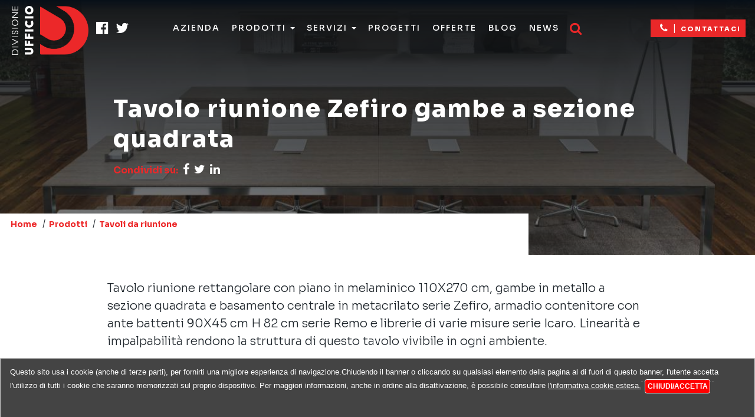

--- FILE ---
content_type: text/html; charset=utf-8
request_url: https://www.divisioneufficio.net/prodotti/tavolo-riunione-zefiro-gambe-a-sezione-quadrata
body_size: 6496
content:

<!DOCTYPE html>
<html lang="it-it" dir="ltr"
	  class='com_content view-article itemid-405 j31 mm-hover'>

<head>
	<base href="https://www.divisioneufficio.net/prodotti/tavolo-riunione-zefiro-gambe-a-sezione-quadrata" />
	<meta http-equiv="content-type" content="text/html; charset=utf-8" />
	<title>Tavolo riunione Zefiro gambe a sezione quadrata</title>
	<link href="/templates/web2e/favicon.ico" rel="shortcut icon" type="image/vnd.microsoft.icon" />
	<link href="/templates/web2e/css/bootstrap.css" rel="stylesheet" type="text/css" />
	<link href="/media/cck/css/cck.css" rel="stylesheet" type="text/css" />
	<link href="/media/cck/css/cck.content.css" rel="stylesheet" type="text/css" />
	<link href="/components/com_rsform/assets/calendar/calendar.css" rel="stylesheet" type="text/css" />
	<link href="/components/com_rsform/assets/css/front.css" rel="stylesheet" type="text/css" />
	<link href="/cache/widgetkit/widgetkit-50086fec.css" rel="stylesheet" type="text/css" />
	<link href="/templates/system/css/system.css" rel="stylesheet" type="text/css" />
	<link href="/templates/web2e/css/template.css" rel="stylesheet" type="text/css" />
	<link href="/templates/web2e/css/megamenu.css" rel="stylesheet" type="text/css" />
	<link href="/templates/web2e/fonts/font-awesome/css/font-awesome.min.css" rel="stylesheet" type="text/css" />
	<link href="https://fonts.googleapis.com/css2?family=Sora:wght@100;200;300;400;500;600;700;800" rel="stylesheet" type="text/css" />
	<link href="https://fonts.googleapis.com/css2?family=Coustard" rel="stylesheet" type="text/css" />
	<link href="/templates/web2e/css/custom.css" rel="stylesheet" type="text/css" />
	<script type="application/json" class="joomla-script-options new">{"csrf.token":"c4ce70b9bb67b57dc9d94f2b4bafe742","system.paths":{"root":"","base":""}}</script>
	<script src="/media/jui/js/jquery.min.js?5acff41fb0a5d1a4dfe85430911b843e" type="text/javascript"></script>
	<script src="/media/jui/js/jquery-noconflict.js?5acff41fb0a5d1a4dfe85430911b843e" type="text/javascript"></script>
	<script src="/media/jui/js/jquery-migrate.min.js?5acff41fb0a5d1a4dfe85430911b843e" type="text/javascript"></script>
	<script src="/plugins/system/t3/base-bs3/bootstrap/js/bootstrap.js?5acff41fb0a5d1a4dfe85430911b843e" type="text/javascript"></script>
	<script src="/media/cck/js/cck.core-3.18.2.min.js" type="text/javascript"></script>
	<script src="/media/system/js/caption.js?5acff41fb0a5d1a4dfe85430911b843e" type="text/javascript"></script>
	<script src="/components/com_rsform/assets/js/script.js" type="text/javascript"></script>
	<script src="/cache/widgetkit/widgetkit-10fa1385.js" type="text/javascript"></script>
	<script src="/plugins/system/t3/base-bs3/js/jquery.tap.min.js" type="text/javascript"></script>
	<script src="/plugins/system/t3/base-bs3/js/script.js" type="text/javascript"></script>
	<script src="/plugins/system/t3/base-bs3/js/menu.js" type="text/javascript"></script>
	<script src="/plugins/system/t3/base-bs3/js/nav-collapse.js" type="text/javascript"></script>
	<script src="/media/system/js/mootools-core.js?5acff41fb0a5d1a4dfe85430911b843e" type="text/javascript"></script>
	<script src="/media/system/js/core.js?5acff41fb0a5d1a4dfe85430911b843e" type="text/javascript"></script>
	<script type="text/javascript">
JCck.Core.baseURI = "";JCck.Core.sourceURI = "https://www.divisioneufficio.net";jQuery(function($){ initTooltips(); $("body").on("subform-row-add", initTooltips); function initTooltips (event, container) { container = container || document;$(container).find(".hasTooltip").tooltip({"html": true,"container": "body"});} });jQuery(window).on('load',  function() {
				new JCaption('img.caption');
			});
	</script>
	<!-- Perfect Link with Article Images on Facebook PRO -->
	<meta property="og:title" content="Tavolo riunione Zefiro gambe a sezione quadrata"/>
	<meta property="og:type" content="article"/>
	<meta property="og:url" content="https://www.divisioneufficio.net/prodotti/tavolo-riunione-zefiro-gambe-a-sezione-quadrata"/>
	<meta property="og:site_name" content="Divisione Ufficio S.a.s - Mobili ed arredi per ufficio a Milano"/>
	<meta property="og:description" content="Tavolo riunione Zefiro gambe a sezione quadrata Condividi su: Home / Prodotti / Tavoli da riunione Tavolo riunione rettangolare con piano in melaminico 110X270 cm, gambe in metallo a sezione quadrata e basamento centrale in metacrilato serie..."/>
	<meta property="og:image" content="https://www.divisioneufficio.net/images/arredamento_ufficio_milano/tavoli-riunione-ufficio/17-Zefiro-gambe-a-sezione-quadrata-ALEA.jpg"/>

	
<!-- META FOR IOS & HANDHELD -->
	<meta name="viewport" content="width=device-width, initial-scale=1.0, maximum-scale=1.0, user-scalable=no"/>
	<style type="text/stylesheet">
		@-webkit-viewport   { width: device-width; }
		@-moz-viewport      { width: device-width; }
		@-ms-viewport       { width: device-width; }
		@-o-viewport        { width: device-width; }
		@viewport           { width: device-width; }
	</style>
	<script type="text/javascript">
		//<![CDATA[
		if (navigator.userAgent.match(/IEMobile\/10\.0/)) {
			var msViewportStyle = document.createElement("style");
			msViewportStyle.appendChild(
				document.createTextNode("@-ms-viewport{width:auto!important}")
			);
			document.getElementsByTagName("head")[0].appendChild(msViewportStyle);
		}
		//]]>
	</script>
<meta name="HandheldFriendly" content="true"/>
<meta name="apple-mobile-web-app-capable" content="YES"/>
<!-- //META FOR IOS & HANDHELD -->




<!-- Le HTML5 shim and media query for IE8 support -->
<!--[if lt IE 9]>
<script src="//cdnjs.cloudflare.com/ajax/libs/html5shiv/3.7.3/html5shiv.min.js"></script>
<script type="text/javascript" src="/plugins/system/t3/base-bs3/js/respond.min.js"></script>
<![endif]-->

<!-- You can add Google Analytics here or use T3 Injection feature -->


	<!-- START EM - EUCookie --------------------- -->
<link rel='stylesheet' type='text/css' href='https://www.divisioneufficio.net/templates/web2e/euCookie/eucookielaw.css' >
<script src='https://www.divisioneufficio.net/templates/web2e/euCookie/EUCookieLaw.js'></script>
<script>
new EUCookieLaw({
 message: "Questo sito usa i cookie (anche di terze parti), per fornirti una migliore esperienza di navigazione.Chiudendo il banner o cliccando su qualsiasi elemento della pagina al di fuori di questo banner, l'utente accetta l'utilizzo di tutti i cookie che saranno memorizzati sul proprio dispositivo. Per maggiori informazioni, anche in ordine alla disattivazione, è possibile consultare <a href='informativa-estesa' target='_blank'>l'informativa cookie estesa.</a>",
showBanner: true,
bannerTitle: '',
agreeLabel:"Chiudi/Accetta",
disagreeLabel: '', 
tag: 'h1' 
});  
</script>
  <!-- END EM - EUCookie --------------------- --> 
 <!-- Global site tag (gtag.js) - Google Analytics -->
<script async src="https://www.googletagmanager.com/gtag/js?id=UA-47747505-1"></script>
<script>
  window.dataLayer = window.dataLayer || [];
  function gtag(){dataLayer.push(arguments);}
  gtag('js', new Date());
  gtag('config','UA-47747505-1', { 'anonymize_ip': true });
</script>

<script>(function(w,d,t,r,u){var f,n,i;w[u]=w[u]||[],f=function(){var o={ti:"56021693"};o.q=w[u],w[u]=new UET(o),w[u].push("pageLoad")},n=d.createElement(t),n.src=r,n.async=1,n.onload=n.onreadystatechange=function(){var s=this.readyState;s&&s!=="loaded"&&s!=="complete"||(f(),n.onload=n.onreadystatechange=null)},i=d.getElementsByTagName(t)[0],i.parentNode.insertBefore(n,i)})(window,document,"script","//bat.bing.com/bat.js","uetq");</script>

<!-- Hotjar Tracking Code for https://www.divisioneufficio.net/ -->
<script>
    (function(h,o,t,j,a,r){
        h.hj=h.hj||function(){(h.hj.q=h.hj.q||[]).push(arguments)};
        h._hjSettings={hjid:660740,hjsv:6};
        a=o.getElementsByTagName('head')[0];
        r=o.createElement('script');r.async=1;
        r.src=t+h._hjSettings.hjid+j+h._hjSettings.hjsv;
        a.appendChild(r);
    })(window,document,'https://static.hotjar.com/c/hotjar-','.js?sv=');
</script>

<!-- Global site tag (gtag.js) - Google Analytics -->
<script async src="https://www.googletagmanager.com/gtag/js?id=G-XZFTEWNWSH"></script>
<script>
  window.dataLayer = window.dataLayer || [];
  function gtag(){dataLayer.push(arguments);}
  gtag('js', new Date());

  gtag('config', 'G-XZFTEWNWSH');
</script>
<script type="text/javascript"> _linkedin_partner_id = "6626201"; window._linkedin_data_partner_ids = window._linkedin_data_partner_ids || []; window._linkedin_data_partner_ids.push(_linkedin_partner_id); </script><script type="text/javascript"> (function(l) { if (!l){window.lintrk = function(a,b){window.lintrk.q.push([a,b])}; window.lintrk.q=[]} var s = document.getElementsByTagName("script")[0]; var b = document.createElement("script"); b.type = "text/javascript";b.async = true; b.src = "https://snap.licdn.com/li.lms-analytics/insight.min.js"; s.parentNode.insertBefore(b, s);})(window.lintrk); </script> <noscript> <img height="1" width="1" style="display:none;" alt="" src="https://px.ads.linkedin.com/collect/?pid=6626201&fmt=gif" /> </noscript>
</head>

<body>

<div class="t3-wrapper"> <!-- Need this wrapper for off-canvas menu. Remove if you don't use of-canvas -->
    
    <!-- CONTACT TOP -->
                <div class="contacts-top">
             

<div class="custom"  >
	<div class="top-contacts">
<div class="tooltip-1"><i class="fa fa-phone"></i>
<div class="tooltiptext">
<div class="tooltip-holder"><a href="tel:0239314062" onclick="goog_report_conversion ('tel:0239314062')">T. 02 39314062</a></div>
</div>
</div>
<div>|</div>
<div><a href="/contatti">contattaci</a></div>
</div></div>

        </div>
             <!-- //CONTACT TOP -->
    
    	
    
<!-- HEADER -->
<header id="t3-header" class="t3-header navbar-fixed-top">
	<!-- LOGO -->
	<div class="logo">
		<div class="logo-image">
			<a href="https://www.divisioneufficio.net/" title="Divisione Ufficio S.a.s - Mobili ed arredi per ufficio a Milano">
									<img id="dummyimage" class="logo-img" src="/images/logo.png" alt="Divisione Ufficio S.a.s - Mobili ed arredi per ufficio a Milano" />
												<span>Divisione Ufficio S.a.s - Mobili ed arredi per ufficio a Milano</span>
			</a>
			<small class="site-slogan"></small>
		</div>
	</div>
			<!-- SOCIAL -->
		<div class="social-top">
			

<div class="custom"  >
	<div><a href="https://www.facebook.com/ARREDAMENTO-PER-UFFICI-29388293111/" target="_blank" rel="noopener noreferrer"><i class="fa fa-facebook-official"></i></a></div>
<div><a href="https://twitter.com/Mobili_Ufficio" target="_blank" rel="noopener noreferrer"><i class="fa fa-twitter"></i></a></div></div>

		</div>
		<!-- //SOCIAL -->
	
	<div class="navbar-header">
								<button type="button" class="navbar-toggle" data-toggle="collapse" data-target=".t3-navbar-collapse">
				<i class="fa fa-bars"></i>
			</button>
		
			</div>
    
	<!-- MAIN NAVIGATION -->
	 <nav id="t3-mainnav" class="wrap navbar navbar-default t3-mainnav">
		<div class="mainnav-container">
			<!-- Brand and toggle get grouped for better mobile display -->
							<div class="t3-navbar-collapse navbar-collapse collapse"></div>
						<div class="t3-navbar navbar-collapse collapse">
				<div  class="t3-megamenu"  data-responsive="true">
<ul itemscope itemtype="http://www.schema.org/SiteNavigationElement" class="nav navbar-nav level0">
<li itemprop='name'  data-id="120" data-level="1">
<a itemprop='url' class=""  href="/azienda"   data-target="#">Azienda </a>

</li>
<li itemprop='name' class="dropdown mega mega-align-justify" data-id="102" data-level="1" data-alignsub="justify">
<a itemprop='url' class=" dropdown-toggle"  href="/arredamento-ufficio"   data-target="#" data-toggle="dropdown">Prodotti <em class="caret"></em></a>

<div class="nav-child dropdown-menu mega-dropdown-menu col-xs-12"  ><div class="mega-dropdown-inner">
<div class="row">
<div class="col-xs-6 mega-col-nav" data-width="6"><div class="mega-inner">
<ul itemscope itemtype="http://www.schema.org/SiteNavigationElement" class="mega-nav level1">
<li itemprop='name'  data-id="104" data-level="2">
<a itemprop='url' class=""  href="/arredamento-ufficio/scrivanie-direzionali"   data-target="#">Scrivanie Direzionali </a>

</li>
<li itemprop='name'  data-id="105" data-level="2">
<a itemprop='url' class=""  href="/arredamento-ufficio/scrivanie-da-ufficio"   data-target="#">Scrivanie da Ufficio </a>

</li>
<li itemprop='name'  data-id="109" data-level="2">
<a itemprop='url' class=""  href="/arredamento-ufficio/sedute-per-ufficio-ergonomiche"   data-target="#">Sedute ergonomiche </a>

</li>
<li itemprop='name'  data-id="406" data-level="2">
<a itemprop='url' class=""  href="/arredamento-ufficio/poltrone-per-ufficio-ergonomiche"   data-target="#">Poltrone per ufficio </a>

</li>
<li itemprop='name'  data-id="103" data-level="2">
<a itemprop='url' class=""  href="/arredamento-ufficio/armadi-per-ufficio"   data-target="#">Armadi </a>

</li>
<li itemprop='name'  data-id="110" data-level="2">
<a itemprop='url' class=""  href="/arredamento-ufficio/tavoli-da-riunione"   data-target="#">Tavoli da riunione </a>

</li>
</ul>
</div></div>
<div class="col-xs-6 mega-col-nav" data-width="6"><div class="mega-inner">
<ul itemscope itemtype="http://www.schema.org/SiteNavigationElement" class="mega-nav level1">
<li itemprop='name'  data-id="107" data-level="2">
<a itemprop='url' class=""  href="/arredamento-ufficio/pareti-divisorie-per-ufficio"   data-target="#">Pareti Divisorie </a>

</li>
<li itemprop='name'  data-id="395" data-level="2">
<a itemprop='url' class=""  href="/arredamento-ufficio/pods"   data-target="#">Pods </a>

</li>
<li itemprop='name'  data-id="108" data-level="2">
<a itemprop='url' class=""  href="/arredamento-ufficio/reception-per-ufficio"   data-target="#">Reception </a>

</li>
<li itemprop='name'  data-id="200" data-level="2">
<a itemprop='url' class=""  href="/arredamento-ufficio/fonoassorbenza-e-abbattimento-acustico"   data-target="#">Fonoassorbenza e abbattimento acustico </a>

</li>
<li itemprop='name'  data-id="106" data-level="2">
<a itemprop='url' class=""  href="/arredamento-ufficio/arredamento-per-ufficio-su-misura"   data-target="#">Arredamento su misura per casa e ufficio </a>

</li>
</ul>
</div></div>
</div>
</div></div>
</li>
<li itemprop='name' class="dropdown mega" data-id="111" data-level="1">
<a itemprop='url' class=" dropdown-toggle"  href="/servizi-arredamento-ufficio"   data-target="#" data-toggle="dropdown">Servizi <em class="caret"></em></a>

<div class="nav-child dropdown-menu mega-dropdown-menu"  ><div class="mega-dropdown-inner">
<div class="row">
<div class="col-xs-12 mega-col-nav" data-width="12"><div class="mega-inner">
<ul itemscope itemtype="http://www.schema.org/SiteNavigationElement" class="mega-nav level1">
<li itemprop='name'  data-id="112" data-level="2">
<a itemprop='url' class=""  href="/servizi-arredamento-ufficio/progettazione-arredamento-ufficio"   data-target="#">Progettazione Arredamento Ufficio </a>

</li>
<li itemprop='name'  data-id="113" data-level="2">
<a itemprop='url' class=""  href="/servizi-arredamento-ufficio/noleggio-operativo"   data-target="#">Noleggio operativo </a>

</li>
<li itemprop='name'  data-id="114" data-level="2">
<a itemprop='url' class=""  href="/servizi-arredamento-ufficio/trasloco"   data-target="#">Trasloco </a>

</li>
<li itemprop='name'  data-id="115" data-level="2">
<a itemprop='url' class=""  href="/servizi-arredamento-ufficio/contract"   data-target="#">Contract </a>

</li>
</ul>
</div></div>
</div>
</div></div>
</li>
<li itemprop='name'  data-id="380" data-level="1">
<a itemprop='url' class=""  href="/progetti"   data-target="#">Progetti </a>

</li>
<li itemprop='name'  data-id="121" data-level="1">
<a itemprop='url' class=""  href="/offerte-e-occasioni-arredo-ufficio"   data-target="#">Offerte </a>

</li>
<li itemprop='name'  data-id="148" data-level="1">
<a itemprop='url' class=""  href="/come-arredare-ufficio"   data-target="#">Blog </a>

</li>
<li itemprop='name'  data-id="209" data-level="1">
<a itemprop='url' class=""  href="/news"   data-target="#">News </a>

</li>
</ul>
</div>

			</div>
		</div>
	</nav>
	<!-- //MAIN NAVIGATION -->  
	
			<!-- SEARCH -->
		<div class="search-top">
			

<div class="custom"  >
	<div class="angry-animate"><a href="/cerca-nel-sito"><i class="fa fa-search"></i></a></div></div>

		</div>
		<!-- //SEARCH -->
		
			<!-- CALL NOW -->
		<div class="contacts-top">
			

<div class="custom"  >
	<div class="top-contacts">
<div class="tooltip-1"><i class="fa fa-phone"></i>
<div class="tooltiptext">
<div class="tooltip-holder"><a href="tel:0239314062" onclick="goog_report_conversion ('tel:0239314062')">T. 02 39314062</a></div>
</div>
</div>
<div>|</div>
<div><a href="/contatti">contattaci</a></div>
</div></div>

		</div>
		<!-- //CALL NOW -->
		
</header>
<!-- //HEADER -->

 

    

<div id="t3-mainbody" class="t3-mainbody">
    <!-- MAIN CONTENT -->
	  
    <div class="inside">
        <div id="t3-content" class="t3-content-nocontainer">
                        <div class="item-page" itemscope itemtype="https://schema.org/Article">
	<meta itemprop="inLanguage" content="it-IT" />
	
		
	


		
						
	
		
								<div itemprop="articleBody">
		<div id="cck313_mainbody" class="cck-pos-mainbody seb_css3b vertical cck313-deepest">
		

<div class="content-type-header">
	<div class="content-type-headings">
		<h1 itemprop="headline">Tavolo riunione Zefiro gambe a sezione quadrata</h1>
		 <div class="main-additional-info-container"> 
			<div class="main-additional-info">
				
<div class="custom-social">
	<div><span>Condividi su:</span></div>
	<div>
	<a href="https://www.facebook.com/sharer/sharer.php?u=https%3A%2F%2Fwww.divisioneufficio.net%2Fprodotti%2Ftavolo-riunione-zefiro-gambe-a-sezione-quadrata" target="_blank" title="condividi facebook"><i class="fa fa-facebook"></i></a>	</div>
	<div>
	<a href="https://twitter.com/intent/tweet?text=Tavolo+riunione+Zefiro+gambe+a+sezione+quadrata&url=https%3A%2F%2Fwww.divisioneufficio.net%2Fprodotti%2Ftavolo-riunione-zefiro-gambe-a-sezione-quadrata&related=" target="_blank" title="condividi su twitter"><i class="fa fa-twitter"></i></a>	</div>
	<div>
	<a href="https://www.linkedin.com/shareArticle?mini=true&url=https%3A%2F%2Fwww.divisioneufficio.net%2Fprodotti%2Ftavolo-riunione-zefiro-gambe-a-sezione-quadrata&title=Tavolo+riunione+Zefiro+gambe+a+sezione+quadrata&summary=" target="_blank" title="condividi su linkedln"><i class="fa fa-linkedin"></i></a>	</div>
</div>			</div>     
		</div>
	</div>
	<div class="navhelper">
		                    <div class="cck_module_breadcrumbs">
                        <a href="https://www.divisioneufficio.net/" class="pathway">Home</a>
                        <span class="separator">/</span>
                            <a href="https://www.divisioneufficio.net/arredamento-ufficio" class="pathway">Prodotti</a>
                        <span class="separator">/</span>
                            <a href="https://www.divisioneufficio.net/arredamento-ufficio/tavoli-da-riunione" class="pathway">Tavoli da riunione</a>
                    </div>                    
                    	</div>
	<img class="fullimg" src="/images/arredamento_ufficio_milano/tavoli-riunione-ufficio/17-Zefiro-gambe-a-sezione-quadrata-ALEA.jpg" alt="Tavolo riunione Zefiro gambe a sezione quadrata">
</div>
<div id="product-of" class="main-content-container">
	<div class="content-holder">
				<div class="intro-text"><p>Tavolo riunione rettangolare con piano in melaminico 110X270 cm, gambe in metallo a sezione quadrata e basamento centrale in metacrilato serie Zefiro, armadio contenitore con ante battenti 90X45 cm H 82 cm serie Remo e librerie di varie misure serie Icaro.&nbsp;Linearità e impalpabilità rendono la struttura di questo tavolo vivibile in ogni ambiente.</p></div>
								<div class="sale-price-in"><span>tavolo a partire da</span><span class="price">€ 949,00</span></div>
				<img src="/images/arredamento_ufficio_milano/tavoli-riunione-ufficio/17-Zefiro-gambe-a-sezione-quadrata-ALEA.jpg" alt="Tavolo riunione Zefiro gambe a sezione quadrata">
			</div>
	 <div class="modcontactscontainer">
			<div class="cta-box">
				<h3>Sei interassato ai nostri prodotti?</h3>
				<div class="flex-container"><a href="/contatti" class="btn-primary"><i class="fa fa-long-arrow-right"></i><span>scrivi</span></a><a class="cta-phone" href="tel:0239314062">T. 02 39314062</a></div>
			</div>
        </div>
</div>



    
</div>	</div>

	
							</div>

        </div>
    <!-- //MAIN CONTENT -->
    </div>
</div> 


    
    
  

	   
	


    


    

    
     

    <!-- FOOTER -->
<footer id="t3-footer" class="wrap t3-footer">
			<!-- FOOT mission-->    
		<section class="mission-holder"><div class="mission">

<div class="custom"  >
	<h3>La nostra mission</h3>
<p class="p1"><span class="s1">Creare ambienti di lavoro confortevoli, che soddisfino ogni esigenza di funzionalità, immagine e budget.</span></p></div>
</div></section>
		<!-- //FOOT Copyright -->        
		<div class="footer-holder">
					<!-- FOOT NAVIGATION -->
				<!-- SPOTLIGHT -->
	<div class="t3-spotlight t3-footnav  row">
					<div class=" col-lg-6 col-md-5 col-sm-5 col-xs-12">
								<div class="t3-module module " id="Mod96"><div class="module-inner"><div class="module-ct">

<div class="custom"  >
	<p><img src="/images/logo.png" alt="logo" width="120" height="77" /></p>
<h3>Divisione Ufficio Sas</h3>
<p>Via Cevedale 7/A Cit. 4 - 20158 MILANO (MI) | P.IVA 13249780159<br />Sito realizzato da :&nbsp;<a href="https://www.web2e.it" target="_blank" rel="nofollow noopener noreferrer" title="Webem lab">Web2e</a></p></div>
</div></div></div>
							</div>
					<div class=" col-lg-6 col-md-7 col-sm-7 col-xs-12">
								<div class="t3-module module " id="Mod165"><div class="module-inner"><div class="module-ct">

<div class="custom"  >
	<div class="footermenu">
<div class="footermenu-col">
<h4>Divisione Ufficio</h4>
<ul>
<li><a href="/">Home</a></li>
<li><a href="/lavora-con-noi">Lavora con noi</a></li>
<li><a href="/contatti">Contatti</a></li>
</ul>
</div>
<div class="footermenu-col">
<h4>Partners</h4>
<ul>
<li><a href="/officina">Officina</a></li>
<li><a href="/alea-office">Alea Office</a></li>
<li><a href="/seipo">Seipo</a></li>
<li><a href="/autmind-pareti-divisorie-monovetro">Autmind</a></li>
</ul>
</div>
<div class="footermenu-col">
<h4>Link utili</h4>
<ul>
<li><a href="/informativa-estesa">Informativa estesa</a></li>
<li><a href="/site-map">Site map</a></li>
</ul>
</div>
</div></div>
</div></div></div>
							</div>
			</div>
<!-- SPOTLIGHT -->
			<!-- //FOOT NAVIGATION -->
			</div>
	</footer>
<!-- //FOOTER -->
    
    <!-- CONTACT BOTTOM -->
        <div class="contacts-bottom">
         

<div class="custom"  >
	<div class="contacts-bottom-h">
<div><a href="tel:0239314062" onclick="goog_report_conversion ('tel:0239314062')"><i class="fa fa-phone"></i></a></div>
<div><a href="/contatti"><i class="fa fa-envelope-o"></i></a></div>
</div></div>

    </div>
         <!-- //CONTACT BOTTOM -->

</div>

</body>
<script type="text/javascript">

	/*Menu scroll*/

	jQuery(window).scroll(function () {

		if (jQuery(document).scrollTop() == 0) {
			jQuery('#t3-header').removeClass('tiny');
			jQuery("#dummyimage").attr("src","https://www.divisioneufficio.net/images/logo.png");
		} else {
			jQuery('#t3-header').addClass('tiny');
			jQuery("#dummyimage").attr("src","https://www.divisioneufficio.net/images/logo.png");
		}
	});


</script> 
</html>

--- FILE ---
content_type: text/css
request_url: https://www.divisioneufficio.net/components/com_rsform/assets/css/front.css
body_size: 2665
content:
.formRed
{
	color: red;
	font-weight: bold;
}

.formError {
	color: #CF4D4D;
	font-weight:bold;
	font-size:10px;
}

.formNoError {
	display:none;
}

.formField {
	display: block;
	/*overflow: auto;*/
}

.formClr {
	clear:both;
	display: block;
}

fieldset.formFieldset {
	margin-bottom: 10px;
}

fieldset.formFieldset legend {
	padding: 0 2px;
	font-weight: bold;
	font-size: 16px;
}

fieldset.formFieldset ol.formContainer {
	margin: 0;
	padding: 0;
}

fieldset.formFieldset ol.formContainer li {
	background-image: none;
	list-style: none;
	padding: 5px;
	margin: 0;
	clear: both;
}

strong.formRequired {
	font-weight: bold;
	font-style: normal;
	margin-left: 3px;
}

div.formCaption {
	display: block;
	float: left;
	width: 25%;
	min-height: 12px;
}

div.formBody {
	display: block;
	float: left;
}

.formFieldset .formBody label {
	display: inline;
	margin: 3px;
}

.formTableLayout {
	border: none;
}

.formTableLayout > tbody > tr {
	border: none;
}

.formTableLeft,
.formTableRight {
	border: none;
}

.formTableLayout tr td label {
	display: inline;
	margin: 3px;
}

.formTableLayout tr.rsform-block,
.formTableLayout tr.rsform-block > td {
	border: 0;
}

.formTableLayout tr.rsform-block > td {
	padding: 3px;
}

.form2LinesLayout .formField label {
	display: inline;
	margin: 3px;
}

div.formDescription {
	margin-left: 3px;
	padding-left: 3px;
	font-size: 11px;
	font-weight: normal;
}

div.calheader{
	text-align:center !important;
}

.rsformProgress {
	text-align: center;
	font-size: 14px;
}

.rsformProgressContainer {
	width: 100%;
	height: 4px;
	border: solid 1px #c7c7c7;
	overflow: hidden;
	margin: 0 0 10px !important;
	background: #fff;
}

.rsformProgressBar {
	height: 4px;
	background: green;
	margin: 0px !important;
}

.rsformVerticalClear {
	overflow: hidden;
	display: block;
}

p.rsformVerticalClear {
	margin: 0;
}

/* responsive - desktop/default version */

.formResponsive .rsformProgress p {
	display: none;
}

.formResponsive .rsformProgressContainer {
  height: 18px;
  margin-bottom: 18px;
  overflow: hidden;
  background-color: #f7f7f7;
  background-image: -moz-linear-gradient(top, #f5f5f5, #f9f9f9);
  background-image: -ms-linear-gradient(top, #f5f5f5, #f9f9f9);
  background-image: -webkit-gradient(linear, 0 0, 0 100%, from(#f5f5f5), to(#f9f9f9));
  background-image: -webkit-linear-gradient(top, #f5f5f5, #f9f9f9);
  background-image: -o-linear-gradient(top, #f5f5f5, #f9f9f9);
  background-image: linear-gradient(top, #f5f5f5, #f9f9f9);
  background-repeat: repeat-x;
  -webkit-border-radius: 4px;
     -moz-border-radius: 4px;
          border-radius: 4px;
  filter: progid:dximagetransform.microsoft.gradient(startColorstr='#f5f5f5', endColorstr='#f9f9f9', GradientType=0);
  -webkit-box-shadow: inset 0 1px 2px rgba(0, 0, 0, 0.1);
     -moz-box-shadow: inset 0 1px 2px rgba(0, 0, 0, 0.1);
          box-shadow: inset 0 1px 2px rgba(0, 0, 0, 0.1);
}

.formResponsive .rsformProgressContainer .rsformProgressBar {
	width: 0;
  height: 18px;
  font-size: 12px;
  color: #ffffff;
  text-align: center;
  text-shadow: 0 -1px 0 rgba(0, 0, 0, 0.25);
  background-color: #0e90d2;
  background-image: -moz-linear-gradient(top, #149bdf, #0480be);
  background-image: -webkit-gradient(linear, 0 0, 0 100%, from(#149bdf), to(#0480be));
  background-image: -webkit-linear-gradient(top, #149bdf, #0480be);
  background-image: -o-linear-gradient(top, #149bdf, #0480be);
  background-image: linear-gradient(top, #149bdf, #0480be);
  background-image: -ms-linear-gradient(top, #149bdf, #0480be);
  background-repeat: repeat-x;
  filter: progid:dximagetransform.microsoft.gradient(startColorstr='#149bdf', endColorstr='#0480be', GradientType=0);
  -webkit-box-shadow: inset 0 -1px 0 rgba(0, 0, 0, 0.15);
     -moz-box-shadow: inset 0 -1px 0 rgba(0, 0, 0, 0.15);
          box-shadow: inset 0 -1px 0 rgba(0, 0, 0, 0.15);
  -webkit-box-sizing: border-box;
     -moz-box-sizing: border-box;
      -ms-box-sizing: border-box;
          box-sizing: border-box;
  -webkit-transition: width 0.6s ease;
     -moz-transition: width 0.6s ease;
      -ms-transition: width 0.6s ease;
       -o-transition: width 0.6s ease;
          transition: width 0.6s ease;
}

.formResponsive .formHorizontal input,
.formResponsive .formHorizontal textarea,
.formResponsive .formHorizontal select,
.formResponsive .formHorizontal .formValidation,
.formResponsive .formHorizontal .uneditable-input,
.formResponsive .formHorizontal .input-prepend,
.formResponsive .formHorizontal .input-append {
  display: inline-block;
  *display: inline;
  margin-bottom: 0;
  *zoom: 1;
}

.formResponsive .formHorizontal .hide {
  display: none;
}

.formResponsive .formHorizontal .rsform-block {
  margin-bottom: 18px;
  *zoom: 1;
}

.formResponsive .formHorizontal .rsform-block:before,
.formResponsive .formHorizontal .rsform-block:after {
  display: table;
  content: "";
}

.formResponsive .formHorizontal .rsform-block:after {
  clear: both;
}

.formResponsive .formHorizontal .formControlLabel {
  float: left;
  width: 140px;
  padding-top: 5px;
  text-align: right;
}

.formResponsive .formHorizontal .formControls {
  *display: inline-block;
  *padding-left: 20px;
  margin-left: 160px;
  *margin-left: 0;
}

.formResponsive .formHorizontal .formControls:first-child {
  *padding-left: 160px;
}

.formResponsive .formHorizontal p.formDescription {
  margin-top: 9px;
  margin-bottom: 0;
}

.formResponsive .formHorizontal .form-actions {
  padding-left: 160px;
}

.formResponsive {
  margin: 0 0 18px;
}

.formResponsive fieldset {
  padding: 0;
  margin: 0;
  border: 0;
}

.formResponsive select,
.formResponsive textarea,
.formResponsive input[type="text"],
.formResponsive input[type="password"] {
  display: inline-block;
  height: 18px;
  padding: 4px;
  margin-bottom: 9px;
  font-size: 13px;
  line-height: 18px;
  color: #555555;
}

.formResponsive input,
.formResponsive textarea {
  width: 210px;
}

.formResponsive textarea {
  height: auto;
}

.formResponsive textarea,
.formResponsive input[type="text"],
.formResponsive input[type="password"] {
  background-color: #ffffff;
  border: 1px solid #cccccc;
  -webkit-border-radius: 3px;
     -moz-border-radius: 3px;
          border-radius: 3px;
  -webkit-box-shadow: inset 0 1px 1px rgba(0, 0, 0, 0.075);
     -moz-box-shadow: inset 0 1px 1px rgba(0, 0, 0, 0.075);
          box-shadow: inset 0 1px 1px rgba(0, 0, 0, 0.075);
  -webkit-transition: border linear 0.2s, box-shadow linear 0.2s;
     -moz-transition: border linear 0.2s, box-shadow linear 0.2s;
      -ms-transition: border linear 0.2s, box-shadow linear 0.2s;
       -o-transition: border linear 0.2s, box-shadow linear 0.2s;
          transition: border linear 0.2s, box-shadow linear 0.2s;
}

.formResponsive textarea:focus,
.formResponsive input[type="text"]:focus,
.formResponsive input[type="password"]:focus,
.formResponsive select:focus {
  border-color: rgba(82, 168, 236, 0.8);
  outline: 0;
  outline: thin dotted \9;
  /* IE6-9 */

  -webkit-box-shadow: inset 0 1px 1px rgba(0, 0, 0, 0.075), 0 0 8px rgba(82, 168, 236, 0.6);
     -moz-box-shadow: inset 0 1px 1px rgba(0, 0, 0, 0.075), 0 0 8px rgba(82, 168, 236, 0.6);
          box-shadow: inset 0 1px 1px rgba(0, 0, 0, 0.075), 0 0 8px rgba(82, 168, 236, 0.6);
}

.formResponsive input[type="radio"],
.formResponsive input[type="checkbox"] {
  margin: 3px 0;
  *margin-top: 0;
  /* IE7 */

  line-height: normal;
  cursor: pointer;
}

.formResponsive input[type="submit"],
.formResponsive input[type="reset"],
.formResponsive input[type="button"],
.formResponsive input[type="radio"],
.formResponsive input[type="checkbox"] {
  width: auto;
}

.formResponsive select,
.formResponsive input[type="file"] {
  height: 28px;
  /* In IE7, the height of the select element cannot be changed by height, only font-size */

  *margin-top: 4px;
  /* For IE7, add top margin to align select with labels */

  line-height: 28px;
}

.formResponsive select {
  width: 220px;
  border: 1px solid #bbb;
}

.formResponsive select.rsform-select-box-small {
	width: 70px;
}

.formResponsive select[multiple],
.formResponsive select[size] {
  height: auto;
}

.formResponsive select:focus,
.formResponsive input[type="file"]:focus,
.formResponsive input[type="radio"]:focus,
.formResponsive input[type="checkbox"]:focus {
  outline: thin dotted #333;
  outline: 5px auto -webkit-focus-ring-color;
  outline-offset: -2px;
}

.formResponsive input[type="radio"],
.formResponsive input[type="checkbox"] {
  /*min-height: 18px;*/
  padding-left: 18px;
  float: left;
  margin-right: 5px;
}

.formResponsive .formBody {
	float: none;
}

.formResponsive label {
	height: 18px;
	margin: 3px 5px 3px 0;
	float: left;
	padding: 0px;
}

.formResponsive input[type="button"], 
.formResponsive input[type="submit"],
.formResponsive input[type="reset"] {
  border-color: #ccc;
  border-color: rgba(0, 0, 0, 0.1) rgba(0, 0, 0, 0.1) rgba(0, 0, 0, 0.25);
}

.formResponsive input[type="button"],
.formResponsive input[type="submit"],
.formResponsive input[type="reset"] {
  display: inline-block;
  *display: inline;
  padding: 4px 10px 4px;
  margin-bottom: 0;
  *margin-left: .3em;
  font-size: 13px;
  line-height: 18px;
  *line-height: 20px;
  color: #333333;
  text-align: center;
  text-shadow: 0 1px 1px rgba(255, 255, 255, 0.75);
  vertical-align: middle;
  cursor: pointer;
  background-color: #f5f5f5;
  *background-color: #e6e6e6;
  background-image: -ms-linear-gradient(top, #ffffff, #e6e6e6);
  background-image: -webkit-gradient(linear, 0 0, 0 100%, from(#ffffff), to(#e6e6e6));
  background-image: -webkit-linear-gradient(top, #ffffff, #e6e6e6);
  background-image: -o-linear-gradient(top, #ffffff, #e6e6e6);
  background-image: linear-gradient(top, #ffffff, #e6e6e6);
  background-image: -moz-linear-gradient(top, #ffffff, #e6e6e6);
  background-repeat: repeat-x;
  border: 1px solid #cccccc;
  *border: 0;
  border-color: rgba(0, 0, 0, 0.1) rgba(0, 0, 0, 0.1) rgba(0, 0, 0, 0.25);
  border-color: #e6e6e6 #e6e6e6 #bfbfbf;
  border-bottom-color: #b3b3b3;
  -webkit-border-radius: 4px;
     -moz-border-radius: 4px;
          border-radius: 4px;
  filter: progid:dximagetransform.microsoft.gradient(startColorstr='#ffffff', endColorstr='#e6e6e6', GradientType=0);
  filter: progid:dximagetransform.microsoft.gradient(enabled=false);
  *zoom: 1;
  -webkit-box-shadow: inset 0 1px 0 rgba(255, 255, 255, 0.2), 0 1px 2px rgba(0, 0, 0, 0.05);
     -moz-box-shadow: inset 0 1px 0 rgba(255, 255, 255, 0.2), 0 1px 2px rgba(0, 0, 0, 0.05);
          box-shadow: inset 0 1px 0 rgba(255, 255, 255, 0.2), 0 1px 2px rgba(0, 0, 0, 0.05);
}

.formResponsive input[type="button"]:hover,
.formResponsive input[type="reset"]:hover,
.formResponsive input[type="submit"]:hover,
.formResponsive input[type="button"]:active,
.formResponsive input[type="reset"]:active,
.formResponsive input[type="submit"]:active,
.formResponsive input[type="button"].active,
.formResponsive input[type="reset"].active,
.formResponsive input[type="submit"].active,
.formResponsive input[type="button"].disabled,
.formResponsive input[type="reset"].disabled,
.formResponsive input[type="submit"].disabled,
.formResponsive input[type="button"][disabled],
.formResponsive input[type="reset"][disabled],
.formResponsive input[type="submit"][disabled] {
  background-color: #e6e6e6;
  *background-color: #d9d9d9;
}

.formResponsive input[type="button"]:active,
.formResponsive input[type="reset"]:active,
.formResponsive input[type="submit"]:active,
.formResponsive input[type="button"].active,
.formResponsive input[type="reset"].active,
.formResponsive input[type="submit"].active {
  background-color: #cccccc \9;
}

.formResponsive input[type="button"]:first-child,
.formResponsive input[type="reset"]:first-child,
.formResponsive input[type="submit"]:first-child {
  *margin-left: 0;
}

.formResponsive input[type="button"]:hover,
.formResponsive input[type="reset"]:hover,
.formResponsive input[type="submit"]:hover {
  color: #333333;
  text-decoration: none;
  background-color: #e6e6e6;
  *background-color: #d9d9d9;
  /* Buttons in IE7 don't get borders, so darken on hover */

  background-position: 0 -15px;
  -webkit-transition: background-position 0.1s linear;
     -moz-transition: background-position 0.1s linear;
      -ms-transition: background-position 0.1s linear;
       -o-transition: background-position 0.1s linear;
          transition: background-position 0.1s linear;
}

.formResponsive input[type="button"]:focus,
.formResponsive input[type="reset"]:focus,
.formResponsive input[type="submit"]:focus {
  outline: thin dotted #333;
  outline: 5px auto -webkit-focus-ring-color;
  outline-offset: -2px;
}

.formResponsive input[type="button"].active,
.formResponsive input[type="reset"].active,
.formResponsive input[type="submit"].active,
.formResponsive input[type="button"]:active,
.formResponsive input[type="reset"]:active,
.formResponsive input[type="submit"]:active {
  background-color: #e6e6e6;
  background-color: #d9d9d9 \9;
  background-image: none;
  outline: 0;
  -webkit-box-shadow: inset 0 2px 4px rgba(0, 0, 0, 0.15), 0 1px 2px rgba(0, 0, 0, 0.05);
     -moz-box-shadow: inset 0 2px 4px rgba(0, 0, 0, 0.15), 0 1px 2px rgba(0, 0, 0, 0.05);
          box-shadow: inset 0 2px 4px rgba(0, 0, 0, 0.15), 0 1px 2px rgba(0, 0, 0, 0.05);
}

.formResponsive input[type="button"].disabled,
.formResponsive input[type="reset"].disabled,
.formResponsive input[type="submit"].disabled,
.formResponsive input[type="button"][disabled],
.formResponsive input[type="reset"][disabled],
.formResponsive input[type="submit"][disabled] {
  cursor: default;
  background-color: #e6e6e6;
  background-image: none;
  opacity: 0.65;
  filter: alpha(opacity=65);
  -webkit-box-shadow: none;
     -moz-box-shadow: none;
          box-shadow: none;
}

.formResponsive input[type="submit"] {
  background-color: #0074cc;
  *background-color: #0055cc;
  background-image: -ms-linear-gradient(top, #0088cc, #0055cc);
  background-image: -webkit-gradient(linear, 0 0, 0 100%, from(#0088cc), to(#0055cc));
  background-image: -webkit-linear-gradient(top, #0088cc, #0055cc);
  background-image: -o-linear-gradient(top, #0088cc, #0055cc);
  background-image: -moz-linear-gradient(top, #0088cc, #0055cc);
  background-image: linear-gradient(top, #0088cc, #0055cc);
  background-repeat: repeat-x;
  border-color: #0055cc #0055cc #003580;
  border-color: rgba(0, 0, 0, 0.1) rgba(0, 0, 0, 0.1) rgba(0, 0, 0, 0.25);
  filter: progid:dximagetransform.microsoft.gradient(startColorstr='#0088cc', endColorstr='#0055cc', GradientType=0);
  filter: progid:dximagetransform.microsoft.gradient(enabled=false);
  color: #ffffff;
  text-shadow: 0 -1px 0 rgba(0, 0, 0, 0.25);
}

.formResponsive input[type="submit"]:hover,
.formResponsive input[type="submit"]:active,
.formResponsive input[type="submit"].active,
.formResponsive input[type="submit"].disabled,
.formResponsive input[type="submit"][disabled] {
  background-color: #0055cc;
  *background-color: #004ab3;
  color: #ffffff;
  text-shadow: 0 -1px 0 rgba(0, 0, 0, 0.25);
}

.formResponsive input[type="submit"]:active,
.formResponsive input[type="submit"].active {
  background-color: #004099 \9;
}

.formResponsive input[type="reset"] {
  background-color: #da4f49;
  *background-color: #bd362f;
  background-image: -ms-linear-gradient(top, #ee5f5b, #bd362f);
  background-image: -webkit-gradient(linear, 0 0, 0 100%, from(#ee5f5b), to(#bd362f));
  background-image: -webkit-linear-gradient(top, #ee5f5b, #bd362f);
  background-image: -o-linear-gradient(top, #ee5f5b, #bd362f);
  background-image: -moz-linear-gradient(top, #ee5f5b, #bd362f);
  background-image: linear-gradient(top, #ee5f5b, #bd362f);
  background-repeat: repeat-x;
  border-color: #bd362f #bd362f #802420;
  border-color: rgba(0, 0, 0, 0.1) rgba(0, 0, 0, 0.1) rgba(0, 0, 0, 0.25);
  filter: progid:dximagetransform.microsoft.gradient(startColorstr='#ee5f5b', endColorstr='#bd362f', GradientType=0);
  filter: progid:dximagetransform.microsoft.gradient(enabled=false);
  color: #ffffff;
  text-shadow: 0 -1px 0 rgba(0, 0, 0, 0.25);
}

.formResponsive input[type="reset"]:hover,
.formResponsive input[type="reset"]:active,
.formResponsive input[type="reset"].active,
.formResponsive input[type="reset"].disabled,
.formResponsive input[type="reset"][disabled] {
  background-color: #bd362f;
  *background-color: #a9302a;
  color: #ffffff;
  text-shadow: 0 -1px 0 rgba(0, 0, 0, 0.25);
}

.formResponsive input[type="reset"]:active,
.formResponsive input[type="reset"].active {
  background-color: #942a25 \9;
}

.formResponsive .formError {
  color: #b94a48;
  padding-left: 5px;
  vertical-align: middle;
  font-size: 13px;
  font-weight: normal;
  margin: 3px 5px 3px 0;
  height: 18px;
  display: block;
}

.formResponsive input.rsform-error,
.formResponsive textarea.rsform-error,
.formResponsive select.rsform-error
{
  color: #b94a48;
  border-color: #b94a48;
}

.formResponsive input.rsform-error:focus,
.formResponsive textarea.rsform-error:focus,
.formResponsive select.rsform-error:focus {
  border-color: #953b39;
  -webkit-box-shadow: 0 0 6px #d59392;
     -moz-box-shadow: 0 0 6px #d59392;
          box-shadow: 0 0 6px #d59392;
}

.formResponsive input.rsform-calendar-button {
	margin-bottom: 3px;
}

/* responsive - mobile versions */

@media screen and (max-width: 650px) {
  .formResponsive .formHorizontal input[type="checkbox"],
  .formResponsive .formHorizontal input[type="radio"] {
    border: 1px solid #ccc;
  }
  .formResponsive .formHorizontal .rsform-block {
    float: none;
    width: auto;
    padding-top: 0;
    text-align: left;
  }
  .formResponsive .formHorizontal .formControls {
    margin-left: 0;
  }
  
  .formResponsive input[type="text"],
  .formResponsive input[type="password"],
  .formResponsive textarea,
  .formResponsive select {
	width: 100% !important;
  }
  .formResponsive .formHorizontal .formControlLabel {
	float: none;
    width: auto;
    padding-top: 0;
    text-align: left;
  }
}

.recaptcha_input_area_text {
	float: none !important;
}

.rsformMaps img {
	max-width: none !important;
}

.rsform-map-geolocation {
	list-style: none outside none;
    margin: 0;
    width: 455px;
	background: none repeat scroll 0 0 #F5F5F5;
	border: 1px solid #E8E7E7;
    height: auto;
	position: absolute;
	z-index: 999999;
	border-radius: 5px;
	-moz-border-radius: 5px;
	-webkit-border-radius: 5px;
}

.rsform-map-geolocation li a {
	padding: 4px;
	text-decoration: none;
	display: block;
	line-height: 20px;
}

.rsform-map-geolocation li a:hover{
	text-decoration: none;
	background: #fff;
	border-radius: 5px;
	-moz-border-radius: 5px;
	-webkit-border-radius: 5px;
}


--- FILE ---
content_type: text/css
request_url: https://www.divisioneufficio.net/templates/web2e/css/custom.css
body_size: 10427
content:
/*GENERAL STYLE*/
html {
	font-size:16px;
}
body {
    font-family: "Sora", sans-serif;
    font-size: 1rem;
    line-height: 1.5;
    color: #20272D;
    background-color: #ffffff;
	font-weight: 300;
}
/*----- Heading style ----- */
h1, h2, h3, h6, h4, h5, h6, .h1, h2, .h3, .h4, .h5, .h6 {
    font-family: 'Sora', sans-serif;
    font-weight: 600;
	color: #20272D;
	letter-spacing: 2px;
	line-height: 1.2;
}
h1, .h1 {
	font-size: 3.4375rem;
	font-weight: 800;
}
h2, .h2, h3, .h3, h2, .h2, h4, .h4 {
    margin-top: 1.5rem;
}
h2, .h2 {
    font-size: 2.5rem;
}
h3, .h3, .heading-holder h2, #landing-1 h2, #landingform h2 {
    font-size: 1.75rem;
}
h4, .h4 {
    font-size: 1.5rem;
}
h5, .h5 {
    font-size: 1.25rem;
}
.red-n {
	color: #ea2929;
	font-size: 2rem;
}
.sitemap-h h2, .pageid .page-header h1 {
    background: #121416;
    height: 50vh;
    margin: 0;
    width: 100%;
    text-align: center;
    color: #fff;
    padding-top: 25vh;
    font-size: 3.2rem;
	margin-bottom: 2rem;
}
#osmap {
	margin-bottom: 2rem;
}
.headings-left h1, #bl-showcase .heading-holder h2 {
	font-size: 2.625rem;
	padding: 0;
	margin: 0;
	position: relative;
}
#bl-showcase .heading-holder h2, .promo1-txt-holder h3 a:link, .promo1-txt-holder h3 a:visited, .blog-intro-container h2 a:link, .blog-intro-container h2 a:visited {
	color: #20272D;
	text-transform: none;
	text-align: left;
}
.promo1-txt-holder h3 {
	font-size: 1.125rem;
	line-height: 1.25rem;
	margin: 0 0 1rem 0;
}
.headings-left h1::after, .project-intro h3::after, .heading-holder h2::after, .accordion-container h2::after, #landing-5 h3::after, #landing-4 h2::after {
	content: "";
	display: table;
    position: absolute;
	bottom: -7px;
	width: 7.7rem;
    height: 0.2rem;
    background-color: #ea2929;
}
.headings-left h1::after, .project-intro h3::after, .heading-holder h2::after {
    left: 0;    
}
.product-showcase-container .heading-holder h2::after {
	left: 2.625rem;
}
.accordion-container h2::after, #landing-5 h3::after, #landing-4 h2::after  {
    left: 50%;
    transform: translateX(-50%);
}
#landing-4 h2 {
	text-align: center;
	position: relative;
}
.products-category-container h2 {
	font-size: 9.375rem;
	color:#f1f1f1;
	text-transform: uppercase;
	margin: 0;
	padding: 0;
	text-align: center;
	font-weight: 800;
	margin-bottom: -2.8125rem;
}
.products-category-gray {
	background: #f1f1f1;
	padding-bottom: 1rem:
}
.accordion-container h2, #landing-5 h3  {
	text-align: center;
	position: relative;
}
.project-container h2 {
	font-size: 6.875rem;
    color: rgba(255,255,255, 0.8);
    text-transform: uppercase;
    margin: 0;
    padding: 0;
    font-weight: 800;
    margin-bottom: -2.5rem;
	text-align: right;
}
#bl-showcase.project-container h2 {
	text-align: left;
	color: #f1f1f1;
}
#bl-showcase .heading-holder h3 {
	margin-top: 0;
}
.modcontactscontainer h3 {
	color: #fff;
}
.blog-intro-container h2 {
	font-size: 1.625rem;
	margin: 0 0 1.2rem;
}
/*----- Heading style fine ----- */
b, strong {
    font-weight: 500;
}
a {
    color: #EC2829;
}
a:hover, a:focus {
	color: #EB5455;
	text-decoration: none;
}
.t3-sl, .t3-mainbody, .t3-content-nocontainer {
	float: left;
    width: 100%;
	margin: 0;
	padding: 0;
}
.imgresponsive {
	width: 100%;
	height: auto;
}
.cck_page_desc {
    padding-bottom:30px;
    padding-top: 15px;
}
/*BTN + Read more*/
.readmore-holder {
	display: flex;
    align-items: center;
    font-size: 0.9375rem;
    line-height: 2.625rem;
    color: #EC2829;
    font-weight: 500;
    padding-left: 0;
    transition: padding-left .3s;
	margin-top: 1.2rem;
}
.round-r, .round-w {
	display: flex;
    align-items: center;
    justify-content: center;
    margin-right: 1.5rem;
    flex: 0 0 2.5rem;
    width: 2.5rem;
    height: 2.5rem;
    border-radius: 50%;
    border: 1px solid #EC2829;
    transition: background-color .3s,color .3s,border .3s;
}
.prod-showcase-holder .round-r, .web2e-simple-item .round-r {
	width: 2rem;
	height: 2rem;
	flex: 0 0 2rem;
}
.web2e-simple-item .readmore-holder {
	margin: 0.5rem 0 0.5rem 1rem;
}
.round-r {
	color: #20272D;
}
.round-w, .promo2-link-holder .round-r, .promo2-link-holder a:link .readmore-r, .promo2-link-holder a:visited .readmore-r, a:link .readmore-w, a:visited .readmore-w {
	color: #fff;
}
.round-r:hover {
	background: #EC2829;
	color: #fff;
}
.web2e-simple-item a:link .readmore-r, .web2e-simple-item a:visited .readmore-r {
	font-size: 0.9375rem
}
a:link .readmore-r, a:visited .readmore-r {
	color: #20272D;	
}
a:hover .readmore-r, a:hover .round-r {
	opacity: 0.8;
}
.btn-default, .btn-primary {
    font-size: 0.875rem;
    padding: 1.1rem 2.25rem;   
	text-transform: uppercase;
	font-weight: 500;
}
.btn-default {
    background: none;
	border: 1px solid #D0CFCF;
    color: #20272D;
}
.btn-default:hover,
.btn-default:focus,
.btn-default.focus,btn
.btn-default:active,
.btn-default.active,
.open > .dropdown-toggle.btn-default {
  color: #fff;
  background-color: #EC2829;
}
.btn-primary {
    background: #EC2829;
	border: 1px solid #fff;
    color: #fff;
}
.btn-primary:hover,
.btn-primary:focus,
.btn-primary.focus,
.btn-primary:active,
.btn-primary.active,
.open > .dropdown-toggle.btn-primary,
#landingform #invia:hover {
  color: #fff;
  background: #f02e2e;
}
a.btn-primary {
	cursor: pointer;
}
.project-intro a.btn-default {
	margin-top: 2.5rem;
}
.btn-default .fa {
	color:#EC2829;
	margin-right: 1.5rem;
}
.btn-default:hover .fa {
	color:#fff;
}
.btn-primary .fa {
	color:#fff;
	margin-right: 1.5rem;
}
.btn-primary:hover .fa {
	color:#EC2829;
}
.cta-box .btn-primary:hover .fa {
	color:#fff;
}
/*------ BTN + Read more FINE ------ */
/* ---- KEYFRAMES ---- */
@-webkit-keyframes zoomin {
  0% {transform: scale(1.3);}
  100% {transform: scale(1);}
}
@keyframes zoomin {
  0% {transform: scale(1.3);}
  100% {transform: scale(1);}
} 
/*End of Zoom in Keyframes */
.angry-animate:hover {
-webkit-animation:zoom-in-out 3s linear 0s 1 normal;
-moz-animation:zoom-in-out 3s linear 0s 1 normal;
-ms-animation:zoom-in-out 3s linear 0s 1 normal;
animation:zoom-in-out 3s linear 0s 1 normal;
}
@-webkit-keyframes zoom-in-out {
0%{ -webkit-transform: scale(1); transform: scale(1); }
50%{ -webkit-transform: scale(1.3); transform: scale(1.3); }
100%{ -webkit-transform: scale(1); transform: scale(1); }
}
@keyframes zoom-in-out {
0%{ -ms-transform: scale(1); transform: scale(1); }
50%{ -ms-transform: scale(1.3); transform: scale(1.3); }
100%{ -ms-transform: scale(1); transform: scale(1); }
}
/* ---- KEYFRAMES fine ----  */
@media screen and (min-width: 991px) {
    .off-canvas-toggle {
    display: none;
    }
}
/*NavHelper*/
.t3-navhelper {
    background: none;
	border: none;
    padding: 0 20px;
    text-align: right;
    z-index: 999;
	width: 100%;
    display: block;
    margin: 30px 0 0 0;
}
.navhelper {
	position: absolute;
    bottom: 40px;
    left: 1rem;
    z-index: 999;
}
span.separator {
	color:#20272D;
}
span.showHere {
	font-size: 0.875rem;
	font-weight: bold;
	padding-right: 3px;
}
.pathway-last {
	font-size: 0.875rem;
	color: #20272D;
	padding: 0 2px;
	font-weight: bold;
}
a.pathway {
	font-size: 0.875rem;
	color: #EC2829;
	font-weight: bold;
	padding: 0 2px;
	margin-right: 3px;
}
a.pathway:hover {
	opacity: 0.7;
}
/* ---------------- HEADER ---------------*/
.t3-header {
    background: none;
	margin: 0;
	padding: 0;
	height: 6rem;
	display: flex;
    align-items: center;
    justify-content: center;
}
.t3-header.tiny {
    height: 4.5rem;
    background: #121416;
}
/* OFF CANVAS MENU*/
.off-canvas-toggle {
    position: absolute;
    right: 0;
    top: 0;
    font-size:22px !important;
}
.t3-off-canvas .t3-off-canvas-body a {
    color: #4A4A4A;
    text-decoration: none;
	font-size: 18px;
}
.t3-off-canvas .t3-off-canvas-body .dropdown a {
	font-size: 16px;
}
.nav-pills > li.active > a, .nav-pills > li.active > a:hover, .nav-pills > li.active > a:focus {
    color: #4A4A4A;
    background-color: #fff;
}
.nav-pills > li > a {
    border-radius: 0;
}
.navbar-default .navbar-nav > li > a.nav-red {
	color:#E54B4B;
	font-weight: bold;
	margin-left: 30px;
}
.navbar-toggle {
	height: 6rem;
	position: absolute;
    right: 1rem;
    top: 0;
    font-size:22px !important;
    margin: 0;
    padding: 0;
    border: none;
    border-radius: 0;
	color: #fff;
}
/*Logo*/
.logo {
    position:absolute;
    top:0.625rem;
    left:1.25rem;
    z-index: 999;
    width: 130px;
    height: auto;
}
.logo-img {
    width: 130px;
	height: auto;
}
.tiny .logo img {
    width: 78px !important;
    height: auto !important;
    transition: all 0.4s ease-in-out 0s;
}
/*---------------------- HEADER TOP ------------------*/
.header-right {
    position: absolute;
    right: 20px;
	top:0;
    width: auto;
    z-index: 999;
	display: table;
}
/* -------- Search ----------*/
.search-top {
	width: auto;
	padding: 0.625rem;
	font-size: 1.375rem;
}
.search-top a:hover {
	opacity: 0.8;
}
input[type="search"] {
    border: none;
    border-bottom: 1px solid #cccccc;
    border-radius: 0;
    -webkit-box-shadow: none;
    box-shadow: none;
}
/*--- Social + Contacts top -  ----*/
.social-top {
	position: absolute;
	left: 155px;
	top: 0;
	display: flex;
    align-items: center;
    flex-direction: row;
    height: 6rem;
}
.social-top .custom > div {
	display: inline-block;
	margin-left: 0.5rem;
}
.social-top .custom > div a:link, .social-top .custom > div a:visited {
	color: #fff;
	font-size: 1.5rem;
}
.contacts-top {
	position: absolute;
	top: 0;
	right: 1rem;
	height: 6rem;
	display: flex;
	align-items: center;
}
.tiny .contacts-top, .tiny .social-top {
    height: 4.5rem;
}
.tiny .social-top {
	left: 108px;
}
.top-contacts {
	background: #EA2829;
	color:#fff;
	display: flex;
	padding: 0.1875rem 0.5rem;
}
.top-contacts > div a:link, .top-contacts > div a:visited {
	color: #fff;
	text-transform: uppercase;
	font-size: 0.6875rem;
	font-weight: 800;
	letter-spacing: 2px;
}
.top-contacts > div a:hover {
	opacity: 0.8;
}
.top-contacts > div {
	margin-left: 0.5rem;
}
.tooltip-1 {
	position: relative;
	display: inline-block;
	cursor: pointer;
}
.tooltip-1 .tooltiptext {
	visibility: hidden;
	width: 150px;
	text-align: center;
	position: absolute;
	right: 30px;
	margin-left: 0;
	z-index: 1;
	top: -5px;
}
.tooltip-holder {
  background-color: #20272D;
  color: #EA2829;
  padding: 0.4375rem 0.5rem;
  border-radius: 2px;
  font-size: 1rem;
}
.tooltip-holder a {
	color: #EA2829;
}
.tooltip-holder span {
	margin-right: 0.5rem;
	font-size: 0.9375rem;
}
.tooltip-1:hover .tooltiptext {
	visibility: visible;
}
.tooltip-1 .tooltiptext::before {
    content: "";
    position: absolute;
    border: 15px solid transparent;
    border-right: 15px solid #0E1321;
    z-index: -1;
    display: block;
    right: -20px;
    transform: rotate(180deg);
    top: 0;
}
.contacts-bottom {
	display: none;
}
/*MENU*/
/* Gestione switch menu desktop a mobile - fissato a 991 px --------------------*/
@media (min-width: 992px) {
   /* da grande a 992 chiudi il menu mobile */
  .t3-mainnav .t3-navbar-collapse {
    display: none !important;
  }
  /* da grande a 992 apri il menu desktop */
  .t3-mainnav .t3-navbar {
    display: block !important;
	  width: 100%;
  }
}
/* ----------------------------------------------------------------------------- */
.navbar-default {
	background: none;
    border: none;
}
.navbar-nav {
    margin: 0;
    display: block;
    text-align: center;
}
.navbar-nav > li {
	display: inline-block;
}
.navbar-default .navbar-nav > li > a, .nav > li > .separator {
    color: #fff;
    font-size: 0.875rem;
    padding: 0.875rem 0.5rem;
	font-weight: 500;	
	text-transform: uppercase;
	letter-spacing: 2px;
}
.navbar-default .navbar-nav > .open > a,
.navbar-default .navbar-nav > .open > a:hover,
.navbar-default .navbar-nav > .open > a:focus {
	color: #FFF;
	/*background-color: #EC2829;*/
	background: #20282d;
}
.navbar-default .navbar-nav > .active > a,  {
  	color: #EC2829;
}
.navbar-default .navbar-nav > .active > a:hover, .navbar-default .navbar-nav > .active > a:visited, .navbar-default .navbar-nav > .active > a:focus{
  	color: #fff;
}
.navbar-default .navbar-nav > .dropdown > a .caret {
    border-top-color: #fff;
    border-bottom-color: #fff;
}
.nav .caret {
    border-top-color: #fff;
    border-bottom-color: #fff;
}
.navbar-default .navbar-nav > .open > a .caret, .navbar-default .navbar-nav > .open > a:hover .caret, .navbar-default .navbar-nav > .open > a:focus .caret {
    border-top-color: #fff;
    border-bottom-color: #fff;
}
.t3-megamenu .dropdown-menu {
    min-width: 340px;
    padding: 1rem 0;
    font-size: 1rem;
    /*background-color: #EC2829;*/
	background: #20282d;
    border: none;
    border-radius: 0;
    box-shadow: none;
}
.t3-megamenu .mega-align-justify > .dropdown-menu {
    padding: 2rem;
}
.t3-megamenu .dropdown-header, .t3-megamenu .mega-nav .mega-group > .dropdown-header, .t3-megamenu .dropdown-menu .mega-nav .mega-group > .dropdown-header {
	text-transform: uppercase;
	color: #fff;
	border: none;
}
t3-megamenu .dropdown-header:hover,
.t3-megamenu .mega-nav .mega-group > .dropdown-header:hover,
.t3-megamenu .dropdown-menu .mega-nav .mega-group > .dropdown-header:hover,
.t3-megamenu .dropdown-menu .active .mega-nav .mega-group > .dropdown-header:hover,
.t3-megamenu .dropdown-header:active,
.t3-megamenu .mega-nav .mega-group > .dropdown-header:active,
.t3-megamenu .dropdown-menu .mega-nav .mega-group > .dropdown-header:active,
.t3-megamenu .dropdown-menu .active .mega-nav .mega-group > .dropdown-header:active,
.t3-megamenu .dropdown-header:focus,
.t3-megamenu .mega-nav .mega-group > .dropdown-header:focus,
.t3-megamenu .dropdown-menu .mega-nav .mega-group > .dropdown-header:focus,
.t3-megamenu .dropdown-menu .active .mega-nav .mega-group > .dropdown-header:focus {
  color: #20272D;
}
.t3-megamenu .mega-nav > li a, .t3-megamenu .dropdown-menu .mega-nav > li a {
    color: #fff;
	border-bottom: 1px solid rgba(255,255,255,0.3);
}
.t3-megamenu .mega-nav > li a:hover,
.t3-megamenu .dropdown-menu .mega-nav > li a:hover,
.t3-megamenu .mega-nav > li a:focus,
.t3-megamenu .dropdown-menu .mega-nav > li a:focus {
  color: #EA2829;
  background: transparent;
  padding: 0.9375rem 0.625rem;
}

.t3-megamenu .mega-nav > li a, .t3-megamenu .dropdown-menu .mega-nav > li a {
    white-space: normal;
    display: block;
    padding: 0.9375rem 0.625rem;
}
.t3-megamenu .dropdown-menu .mega-group .mega-nav > li.active a {
    color: #fff;
}
.nav ul.dropdown-menu {
    min-width: 340px;
    font-size: 16px;
    background-color: #fff;
}
.t3-megamenu .mega > .mega-dropdown-menu {
    min-width: 340px;
    display: none;
}
.t3-off-canvas .t3-off-canvas-header {
    background: #16528E;
    color: #fff;
}
.t3-off-canvas .close {
    color:#fff;
    background: none;
}
.close {
    color: #fff;
    text-shadow: none;
    opacity: 0.9;
    filter: alpha(opacity=90);
}
.user-details .inputbox {
    margin-left: 0; 
}
.control-buttons {
    padding-top: 30px;
}
.homecontainer, .fullwidth {
    width: 100%;
    margin:0;
    padding: 0;
    overflow: hidden;
}
.inside {
    width: 100%;
	float: left;
    margin: 0;
    padding: 0;
}
/*SLIDE HOME */
.slide-home {
	width: 100%;
	position: relative;
	z-index: 1;
}
.slide-home::before, .content-type-header::before {
	content: "";
    position: absolute;
    bottom: 0;
    left: 0;
    width: 70vw;
    height: 70px;
    background: #fff;
    z-index: 2;
}
/*About*/
.home-about {
	max-width: 1480px;
	width: 90%;
	display: block;
	margin: 0 auto 5rem auto;
	overflow: hidden;
}
.home-about .flex-container {
	align-items: flex-start;
}
.promo-holder .flex-container {
	margin-top: 2rem;
	align-items: center;
}
.headings-left {
	flex: 2;
}
.headings-left h3 {
	font-size: 2rem;
}
.right-content {
	flex: 3;
	align-self: self-end;
	padding-left: 4rem;
	font-size: 1.1875rem;
	padding-top: 7rem;
}
.upper-title, .upper-title-sm {
	font-size: 0.8125rem;
	color: #EC2829;
	letter-spacing: 2px;
	text-transform: uppercase;
}
.headings-module {
	margin-bottom: 40px;
}
/*Category*/
.products-category-container {
	width: 100%;
	display: block;
}
.category-item-list {
    position: relative;
    z-index: 1;
    display: flex;
    flex-wrap: wrap;
    margin-top: -0.6rem;
}
.category-item {
    display: block;
    position: relative;
    flex: 1;
    height: 70vh;
    overflow: hidden;
}
.category-item:before, .landing-header:before {
    content: "";
	display: table;
    position: absolute;
    z-index: 1;
    left: 0;
    top: 0;
    width: 100%;
    height: 100%;
    background-color: rgba(0,0,0,.5);
    opacity: 1;
    transition: opacity .3s;
	box-sizing: border-box;
}
.category-item-img {
    transform: scale(1);
    will-change: transform;
    transition: transform .7s;
}
.category-item-img {
    position: absolute;
    left: 0;
    top: 0;
    width: 102%;
    height: 102%;
    object-fit: cover;
}
.category-item-box {
    position: absolute;
    z-index: 3;
    left: 6.5rem;
    bottom: 5rem;
}
.category-item-title {
    margin-bottom: 1.5rem;
	margin-top: 0;
	padding: 0;
    font-size: 1.5rem;
    line-height: 1.875rem;
    font-weight: 600;
    color: #fff;
	width: 60%;
}
.category-item-txt {
    font-size: 1rem;
    line-height: 1.1rem;
    color: #fff;
    height: 0;
    overflow: hidden;
    transition: height .3s;
}
a:hover .category-item-txt {
    height: auto;
    overflow: visible;
    transition: height .3s;
}
a:hover .category-item-img {
	  position: relative;
    -webkit-animation: zoomin 10s linear 1;
    animation: zoomin 10s linear 1;
    overflow: hidden;
}
.category-item-txt-h {
    padding-bottom: 2.625rem;
    max-width: 70%;
}
/*Accordion*/
.accordion-container, .whyus-container {
	width: 100%;
	float: left;
	background: #f1f1f1;
	padding: 2rem 0;
}
.accordion-holder {
	max-width: 1000px;
	width: 90%;
	display: block;
	margin: 3rem auto 2rem auto;
}
details {
	border: 1px solid rgba(63,62,62,0.5);
	padding: 1.5rem;
	cursor: pointer;
	-webkit-transition: background 0.3s;
	transition: background 0.3s;
	max-height: 5rem;
	-webkit-transform-origin: top center;
	transform-origin: top center;
	-webkit-transform: rotate(0.1deg);
	transform: rotate(0.1deg);
	-webkit-transition: all 0.3s;
	transition: all 0.3s;
}
details:active {
  color: rgba(255, 255, 255, 0.9);
  border-color: #6d7380;
}
.accordion-holder summary {
	font-weight: 300;
	font-size: 1.25rem;
	position: relative;
}
details ::-webkit-details-marker {
  display: none;
}
details + details {
  margin-top:0.625rem;
}
details div {
  line-height: 1.7;
  margin: 1.5rem 0 0;
  text-transform: none;
}
details.square {
  border-radius: 0;
}
details[open] {
  -webkit-transition: all .6s;
  transition: all .6s;
  min-height: 100px;
  max-height: fit-content;
}
summary h3 {
	letter-spacing: 2px;
	outline: none;
	font-size:1.375rem;
	padding: 0;
	margin: 0;
	font-weight: 400;
}
summary:after {
    content: "+";
    font-size: 2.5rem;
    transform: scale(.6);
	position: absolute;
	top: -10px;
	right: 1rem;
}

/*---- Project slider + Blog showcase ---- */
#pj-showcase.project-container,#pj-showcase-landing.project-container {
	width: 100%; 
	float: left;
	background: #f1f1f1;
	position: relative;
}
#pj-showcase-in.project-container {
margin-top: 2.625rem;
}
.project-holder {
	display: grid !important;
	background: #fff;
	position: relative;
	grid-template-columns: 35% 65%;
}
#bl-showcase .blog-holder, #bl-showcase .project-intro  {
	background: #f1f1f1;
}
#pj-showcase.project-container::before, #pj-showcase-landing.project-container::before {
	content: "";
    position: absolute;
    top: 30px;
    left: 0;
    width: 35vw;
    height: 100px;
    background: #fff;
    z-index: 2;
}
#bl-showcase .project-holder::before {
	content: "";
    position: absolute;
    top: -100px;
    right: 0;
    width: 50vw;
    height: 100px;
    background: #f1f1f1;
    z-index: 2;
}
.project-intro {
	padding: 0 2.625rem;
	background: #fff;
	display: flex;
    flex-direction: column;
    justify-content: center;
    align-items: flex-start;
}
.project-intro h3 {
	position: relative;
}
.project-slider {
	width: 90%;
	margin-left: 10%;
}
#bl-showcase .project-slider {
	width: 95%;
	margin-left: 5%;
}
#bl-showcase.project-container {
	margin: 2.625rem 0 0 0;
	background: #fff;
}
.project-holder-grid {
	display: grid !important;
	background: #fff;
	position: relative;
	grid-template-columns: 25% 75%;
	padding-bottom: 5rem;
}
/*Brand */
.brand-container {
	width: 100%;
	float: left;
	margin: 8rem 0;
	position: relative;
}
.heading-holder {
	width: 80%;
	margin-bottom: 2.625rem;
	position: relative;
}
.project-intro .heading-holder {
	width: 100%;
}
.heading-holder h2 {
	margin-top: 0.5rem;
}
.brand-holder .heading-holder h2 {
    margin-bottom: 0.5rem;
}
.project-intro .heading-holder h2 {
	font-size: 1.5rem;
}
.brand-container::before {
	content: "";
    position: absolute;
    top: -70px;
    left: 0;
    width: 60vw;
    height: 70px;
    background: #F8F8F8;
    z-index: 2;
}
.brand-holder, .cta-box {
	padding: 2.625rem 8rem;
	display: flex;
	flex-direction: column;
    justify-content: center;
}
.brand-holder{
	background: #F8F8F8;
	flex: 55%;
}
.brand-img {
	max-width: 140px;
	margin: 1rem ;
}
.brand-img img {
	width: 100%;
	height: auto;
}

/* Moduli conttati home + inside*/
.cta-box {
	background: #EC2829;
	width: 45%;
}
.modcontactscontainer .cta-box {
	width: 70%;
	padding: 0 2rem;
	margin-bottom: 2.625rem;
}
.cta-box h3, .cta-box a, .cta-box a:link, .cta-box a:visited {
	color: #fff;
	font-weight: 500;
}
 .cta-box a:hover {
	opacity: 0.8;
}
.brand-container .cta-box::before {
	content: "";
    position: absolute;
   	bottom: -70px;
    right: 0;
    width: 45%;
    height: 70px;
    background: #EC2829;
    z-index: 2;
}
.cta-box .flex-container {
    justify-content: flex-start;
	align-items: center;
}
.cta-box a {
	margin-right: 1.5rem;
}
.cta-phone {
	font-size:1.5rem; 
	font-weight: 500;
}
/*Serp intro and module home*/
/*common*/
/*Showcase prodotti*/
.product-showcase-container, .blocks-fullwidth {
	width: 100%;
	float: left;
}
.product-showcase {
	width: 100%;
	/*border-left: 4px solid #EC2829; 
	padding-left: 10rem;*/
	overflow: hidden;	
	margin: 2.625rem 0;
}
.product-showcase-container .heading-holder, .product-showcase-container p {
	padding-left: 2.625rem;
}
.product-showcase-container p {
	width: 70%;
}
#productlist .flex-items {
	flex: 0 0 19.5%;
	padding: 0 3px;
	background: #F8F8F8;
}
#productlist .flex-items {
	margin-bottom: 2rem;
	display: flex;
    flex-direction: column;
}
.prod-showcase-img {
	height: 300px;
	width: 100%;
	overflow: hidden;
}
.prod-showcase-img img {
	width: 100%;
	height: 300px;
	object-fit: cover;
	object-position: center center;
}
.prod-showcase-holder {
	padding: 0.5rem 1rem 1rem 1rem;
}
#productlist .prod-showcase-holder {
    padding: 1rem;
}
.prod-showcase-holder h3, .prod-showcase-holder h2, .prod-showcase-holder h2 a, .prod-showcase-holder h2 a:link, .prod-showcase-holder h2 a:visited, .prod-showcase-holder h3 a:link, .prod-showcase-holder h3 a:visited {
	font-size: 1.125rem;
	line-height: 1.5rem;
	margin-top: 0;
	color: #20272D;
}
.prod-showcase-holder h3 {
	min-height: 50px;
}
.brand {
	text-transform: uppercase;
	font-size: 0.75rem;
	font-weight: 100;
	min-height: 0.75rem;
}
#productshw .prod-showcase-holder, .landing-3 .prod-showcase-holder {
	background: #F8F8F8;
}
.landing-3.project-slider {
	padding-top: 3rem;
}
.prod-showcase-holder p {
	text-align: left;
	padding: 0;
	margin: 0;
}
.prod-showcase-holder p span {
	color: #EC2829;
}
.prod-showcase-holder .readmore-holder {
	border-top: 1px solid #fff;
}
/* ----- Article ----- */
.content-type-header {
    position: relative;
    width: 100%;
    height: 60vh;
    overflow: hidden;
	background: #121416;
}
.content-type-headings {
    position: absolute;
    top: 50%;
    left: 50%;
    display: block;
    width: 100%;
    padding: 0 10%;
	width: 70%;
    margin: 0 auto;
    z-index: 2;
    transform: translate(-50%, -50%);
    -ms-transform: translate(-50%, -50%);
}
.content-type-headings h1 {
	color:#fff;
	font-size: 2.625rem;
	line-height: 3.2rem;
	margin-bottom: 1rem;
}
.fullimg {
    width: 100% !important;
    height: 100%;
    object-fit: cover;
	opacity: 0.8;
}
.content-type-header::after {
    content: '';
    top: 0;
    left: 0;
    z-index: 1;
    width: 100%;
    height: 100%;
    display: block;
    position: absolute;
    background: -moz-linear-gradient(top, rgba(18,20,22,1) 0%, rgba(18,20,22,0.97) 4%, rgba(18,20,22,0.36) 100%);
    background: -webkit-linear-gradient(top, rgba(18,20,22,1) 0%,rgba(18,20,22,0.97) 4%,rgba(18,20,22,0.36) 100%);
    background: linear-gradient(to bottom, rgba(7,15,24,1) 0%,rgba(18,20,22,0.97) 4%,rgba(18,20,22,0.36) 100%);
    filter: progid:DXImageTransform.Microsoft.gradient( startColorstr='#121416', endColorstr='#121416',GradientType=0 );
}
.main-content-container, .gallery-container {
	position: relative;
	width: 100%;
	float: left;
	margin: 2.625rem 0;
}
.main-content-container {
	margin-bottom: 0;
}
.gallery-container {
    background: #FBFBFB;
}
.gallery-holder {
    width: 70%;
	display: block;
    margin: 0 auto;
}
.content-holder, .blank-text, .modcontactscontainer, .promo-holder, #osmap .level_0, .login-wrap .form-horizontal {
	width: 100%;
	max-width: 1000px;
	display: block;
	margin: 0 auto;
	overflow: hidden;
}
.intro-text {
	font-size: 1.25rem;
	margin-bottom: 2rem;
}
.blank-text h2, .blocks-fullwidth h2 {
	font-size: 1.875rem;
}
.blocks-fullwidth .web2e-simple-item {
	margin-top: 0;
}
.blocks-fullwidth h2 {
	padding-left: 2rem;
}
.blank-text h3 {
	font-size:1.625rem;
}
.blank-text h4 {
	font-size:1.5rem;
}
.modcontactscontainer {
	background: #EC2829;
	padding: 2.5rem;
	margin-bottom: 2.625rem;
}
.pad2 {
	margin: 2rem 0;
}
/*Social share + date*/
.custom-social {
    display: flex;
}
.custom-social > div {
	padding-right: 0.5rem;
}
.custom-social > div .fa {
    font-size: 1.25rem;
}
.custom-social > div a:link .fa, .custom-social > div a:visited .fa {
	color:#FFF;
}
.custom-social > div a:hover .fa, .custom-social > div span {
	color:#EC2829;
	font-weight: bold;
}
.article-info dd {
    color: #EC2829;
    font-weight:600;
    font-size: 1.125rem;
}
.article-info {
    padding-right: 2rem;
}
.article-aside {
    margin: 0;
    float: left;
	font-size: 1.125rem;
}
ul.social-footer  {
margin: 0;
padding: 0;
}
ul.social-footer li {
float: left !important;
padding-right: 10px;
}
/*---- Slogan ----- */
.slogan {
	position: relative;
	width: 80%;
	padding-left: 7rem;
	font-size: 1.25rem;
	font-weight: 200;
	margin: 4rem 0;
}
.landing-prod .slogan {
	margin: 0 auto;
	display: block;
}
.slogan-dark {
	font-weight: bold;
	padding-left: 0;
	width: 100%;
	margin: 2rem 0 4rem 0;
	position: relative;
	font-size: 1.25rem;
}
.slogan::before, p.slogan::before {
    display: block;
    height: 1px;
    content: "\"";
    color: #EC2829;
    font-size: 10rem;
	line-height: 9rem;
	font-family: 'Coustard', sans-serif;
    position: absolute;
    width: 100%;
    top: 0;
	left: 0;
    font-weight: 700;
}
/*Blog serp*/
.blog-item {
	width: 80%;
	display: block;
	overflow: hidden;
	margin: 4rem auto;
}
.blog-intro-image {
	flex:1;
}
.blog-intro-image img {
	width: 100%;
	height: auto;
}
.blog-intro-container {
	flex:2;
	padding-left: 5%;
	display: flex;
    flex-direction: column;
    justify-content: center;
}
.blog-additional-info {
	width: 100%;
	float: left;
}
.blog-date {
	color: rgba(32,39,45,0.7);
	font-weight: 700;
	font-size: 1.1rem
}
/* -------- OFFERTE e PRODOTTI -------- */
#productlist.flex-container {
	flex-wrap: wrap;
	width: 90%;
    margin: 0 auto;
}
.owl-item .flex-items {
    /*flex: 0 0 24.5%;*/
    padding: 0 3px;
	display: flex;
	flex-direction: column;
	background: #F8F8F8;
}
.offers-intro {
	width: 100%;
	display: block;
	overflow: hidden;
}
.full-price, .sale-price, .full-price-in, .sale-price-in {
	width: 100%;
	margin-bottom: 0.5rem;
}
.full-price span, .sale-price span, .full-price-in span, .sale-price-in span {
	margin-right: 0.5rem;
}
.full-price-in, .sale-price-in {
	font-size: 1.5rem;
	font-weight: bold;
}
.overline {
	text-decoration: line-through;
}
.price {
	color: #EC2829;
}
#product-of .content-holder img {
	width: 100%;
	height: auto;
	margin: 2rem 0;
}
#product-of .content-holder {
	padding-bottom: 2rem;
}
/* -------- Read more ---------*/

/*----------- Pagination -------------*/
.pagination-container {
	width: 80%;
	margin: 0 auto;
	display: block;
	overflow: hidden;
}
.pagination > li:first-child > a, .pagination > li:first-child > span {
    border-radius:25px;
}
.pagination > .disabled > span, .pagination > .disabled > span:hover, .pagination > .disabled > span:focus, .pagination > .disabled > a, .pagination > .disabled > a:hover, .pagination > .disabled > a:focus {
    color: #20272D;
	font-weight: 100;
	border: 1px solid #F0F0EF;
}
.pagination > li > a, .pagination > li > span {
   	color: #20272D;
    background: none;
    border: 1px solid #F0F0EF;
	border-radius: 25px;
	margin-right: 4px;
}
.pagination > .active > a, .pagination > .active > span, .pagination > .active > a:hover, .pagination > .active > span:hover, .pagination > .active > a:focus, .pagination > .active > span:focus {
    color: #EC2829;
    background: none;
    border-color: #F0F0EF;
	border-radius: 25px;
	margin-right: 4px;
    cursor: default;
}
.pagination > li > a:hover {
	color: #EC2829;
    background: none;
	border: 1px solid #F0F0EF;
}
.pagination > li:last-child > a, .pagination > li:last-child > span {
    border-radius: 25px;
}
.left-t {
	text-align: left;
}
/*Contact page*/
.contact-info-holder, .contactform-container {
	width: 100%;
	float: left;
}
.contact-info {
	width: 70%;
	float: left;
	margin-bottom: 30px;
}
.rsform-block-privacy .rsform-text-box {
	font-size: 12px;
}
.contact-social {
	width: 30%;
	float: left;
}
.contact-social ul li {
float: left !important;
padding-right: 20px;
list-style: none;
}
.contact-social ul li a {
	font-size: 32px;
}
.contact-social ul li a:hover {
	opacity: 0.7;
}
.contactformin, .contact-map {
	width: 50%;
	float: left;
}
.contactformin {
	padding: 20px;
	background: #f9f6f6;
}
.rsform-upload-box {
	border: 1px solid #ccc;
}
input #upload .rsform-upload-box {
	color: #fff;
}
.fields-holder-c {
	width: 50%;
	float: left;
	padding-right: 20px;
}
.captcha-holder {
	width: 80%;
	float: left;
}
.send-holder {
	width: 20%;
	float: left;
	text-align: center;
}
#captchaTxt38 .rsform-captcha-box {
	width: 200px;
}
@media (min-width: 768px) {
	#rsform_4_page_0.form-horizontal .control-label {
	color: #6d6c6c;
	text-align: left;
	}
}  
/*Landing*/
.landing-header {
	width: 100%;
	position: relative;
	z-index: 0;
}
.landing-header img {
	height: 40vh;
	width: 100%;
	object-fit: cover;
}
.archi .project-container h2 {
	color: #fff;
}
.ld1, .archi .slide-home::before {
	background: #f1f1f1;
}
.archi .whyus-container {
	background: #fff;
}
.ld1 .home-about {
	margin-bottom: 0;
	padding-bottom: 3rem;
}
.slogan-landing p {
    font-size: 1.25rem;
    font-weight: 200;
    margin-bottom: 2rem;
}
.s-quote {
	color: #EC2829;
    font-size: 6rem;
    line-height: 4rem;
    font-family: 'Coustard', sans-serif;
}
#landing-5 .flex-container {
	padding-bottom: 3rem;
}
.lan-cta-holder {
	width: 100%;
	padding: 1rem 0 3.5rem 0;
	text-align: center;
}
#movetoform-1 {
	display: none;
}
#movetoform {
	padding-top: 0;
}
.bg-color {
	background: #f1f1f1;
	width: 100%;
	float: left;
	padding: 3rem 0;
}
#landing-4 .flex-container {
	justify-content: space-between;
}
#landing-4 .flex-wu {
	flex: 0 0 31%;
}
.flex-wu .fa {
	color: #EC2829;
	font-size: 2rem;
}
.flex-wu {
	display: flex;
    align-items: center;
    flex-direction: column;
	text-align: center;
}
.flex-wu h3 {
	font-size: 1.5rem;
}
#landing-4 .flex-container {
	padding-top:2rem;
}
#landing-1 .flex-container, #landing-form .flex-container {
	padding-top: 3rem;
}
#landing-1 .right-content, #landingform .right-content {
	align-self: self-start;
	padding-top: 2rem;
}
#landing-1 .landingform .flex-container, #landing-form .landingform .flex-container {
    padding-top: 0;
}
#landing-showcase.flex-container {
	padding: 0 3.5rem;
	flex-wrap: wrap;
}
.ts-company {
	font-weight: bold !important;
    font-size: 1.1rem !important;
	color:#EA2829;
}
#landing-showcase .flex4 {
	flex: 0 0 23%;
}
#landing-showcase .flex4 p {
	margin-top: 1.5rem;
}
.landing-3 .flex-container {
	margin-bottom: 2rem;
	padding-right: 2rem;
}
.archi .accordion-container {
	padding-top: 3rem;
}
#landing-4.whyus-container {
	padding: 3rem 0;
	margin-bottom: 3rem;
}
#landing-4 .flex-container {
	margin-top: 2rem;
}
#landing-4 .flex3 {
	text-align: center;
}
#landing-4 .flex3 .fa {
	color:#EA2829;
	font-size: 3.5rem;
}
#landing-5 .flex-container, .whyus {
	width: 85%;
	margin-left: auto;
	margin-right: auto;
} 
#landing-5.bg-wh {
	background: #FFF;
}
.flex-l3 h3 {
	font-size: 1.25rem;
}
#landing-5 h3 {
	margin-top: 0;
	padding-top: 3rem;
	font-size: 2.5rem;
}
.landing-prod {
	width: 60%;
	position: relative;
	margin: 0 auto;
	display: block;
}
.landingform .form-horizontal .radio-inline {
 font-size: 1rem;
 display: inline-flex;
}
.landingform #userForm .form-horizontal .control-label {
    padding-bottom: 5px;
}
.landingform .rsform-submit-button.btn.btn-primary {
	width: 100%;
}
.landingform .rsform-submit-button.btn.btn-primary:hover {
	color: #ec3a3a;
}
.fontred {
	color: #EC2829;
    font-size: 1.5rem;
	font-weight: 600;
}
.landingform .form-horizontal .control-label {
    text-align: left;
	font-size: 0.75rem;
}
.landingform .formResponsive .formHorizontal .formControls {
	margin-left: 0;
}
/*Custom Form*/
#contacts.flex-container {
    max-width: 1000px;
	margin: 0 auto;
	width: 100%;
}
.contact-page {
	flex: 0 0 38%;
}
.form-container {
	flex: 0 0 58%;
	background-color: #F2F2F2;
	padding: 2.625rem;
}
.map-holder {
	width: 100%;
    max-width: 1000px;
	margin: 2rem auto;
	display: block;
}
input[type=file] {
    width: 100%;
}
/*Form Contatti*/
#userForm .form-horizontal .control-label, .form-horizontal .radio, .form-horizontal .checkbox, .form-horizontal .radio-inline, .form-horizontal .checkbox-inline {
    display: inline; 
    font-weight:300;
}
#userForm .form-horizontal .control-label {
    display: inline;  
    font-weight:300;
    padding-bottom: 20px;
}
#userForm.select, textarea, input[type="text"], input[type="password"], input[type="datetime"], input[type="datetime-local"], input[type="date"], input[type="month"], input[type="time"], input[type="week"], input[type="number"], input[type="email"], input[type="url"], input[type="search"], input[type="tel"], input[type="color"], .inputbox {
    font-size: 17px;
    border-right: none;
    border-left: none;
    border-top: none;
}
select, textarea, input[type="text"], input[type="password"], input[type="datetime"], input[type="datetime-local"], input[type="date"], input[type="month"], input[type="time"], input[type="week"], input[type="number"], input[type="email"], input[type="url"], input[type="search"], input[type="tel"], input[type="color"], .inputbox {
    display: block;
    width: 100%;
    height: 50px;
    padding: 0.5rem;
    font-size: 1rem;
    line-height: 1.42857143;
    color: #555555;
    background-color: #ffffff;
    background-image: none;
    border: 1px solid #cccccc;
    border-radius:5px;
    -webkit-box-shadow: none;
    box-shadow: none;
    -webkit-transition: border-color ease-in-out .15s, box-shadow ease-in-out .15s;
    -o-transition: border-color ease-in-out .15s, box-shadow ease-in-out .15s;
    transition: border-color ease-in-out .15s, box-shadow ease-in-out .15s;
}

/* ------ Blocchi adw dell'articolo esteso ------ */
.promo-holder {
    margin-bottom: 2.625rem;
	position: relative;
}
.promo-fullwidth {
	width: 100%;
	float: left;
	margin: 4rem 0 0 0;
}
.promo-fullwidth .category-item-list {
	margin-top: 0;
}
.promo1-image-holder, .promo1-txt-holder {
flex: 1;
} 
.promo1-image img, .promo1-image-holder img, .block-image-1 img, .block-image-2 img {
width: 100%;
	height: auto;
}
.promo1-image-holder {
	padding-left: 1.5rem;
	border-left: 2px solid #EA2829;
}
.promo1-txt-holder {
	display: flex; 
	flex-direction: column;
	padding-left: 4rem; 
}
.promo1-txt-holder p {
	font-size: 0.9375rem;
}
.block-image-holder {
	width: 100%;
	display: flex;
	justify-content: space-between;
	margin: 2rem 0;
}
.block-image-1, .block-image-2 {
   flex: 0 0 48%;
}
.block-image-1 img {
	margin-top: 2.625rem;
}
.block-image-full {
	width: 100%;
	background: #F8F8F8;
	padding: 2rem 2.625rem 2.625rem 2.625rem;
	position: relative;
	z-index: -1;
	margin-bottom: 4rem;
	margin-top: 6rem;
}
.block-image-full img {
	width: 100%;
	height: auto;
	margin-top: -4rem;
	z-index: 1;
	position: relative;
	display: block;
}
.image-caption-top, .image-caption-bottom {
	display: none;
}
.promo2-image-holder {
	position: relative;
	height: 45vh;
}
.promo2-image-holder::after {
	content: '';
    top: 0;
    left: 0;
    z-index: 10;
    width: 100%;
    height: 100%;
    display: block;
    position: absolute;
    background: rgba(236,40,41, 0.6);
}
.promo2-link-holder {
	position: absolute;
    bottom:1.5rem;
    left:80px;
	z-index: 11;
	width:55%;
}
.promo2-image-holder img {
    width: 100%;
	height: 100%;
	object-fit: cover;
}
.promo2-link-holder h3 {
    font-size: 2rem;
	line-height: 2.2rem;
    margin: 0;
}
.promo2-image-holder h3 a, .promo2-link-holder h3 a:link, .promo2-link-holder h3 a:visited  {
    color: #fff;
}
.promo3-img {
    position:relative;
    width: 33%;
    float:left;    
}
.promo-alt {
    position: absolute;
    display: block;
    bottom: 13px;
    right: 17px;
    margin: 0;
}
.promo-alt a {
    padding: 5px 8px 5px 10px;
    font-size:12px;
    color: #fff;
    display: block;
    font-weight: normal;
	letter-spacing: 2px;
	text-transform: uppercase;
}
.promo-alt a:link, .promo-alt a:visited {
	background: #160D46;
}
.promo-alt a .fa {
	color: #FA6406;
	margin-left: 30px;
}
.promo-alt a:hover {
	opacity: 0.8;
}
.promo3-img img {
    position: relative;
    width: 100%;
	padding-right: 3px;
}
hr {
    margin-top: 0;
    margin-bottom: 0px;
}
/*Latest Blog*/
.intro-container {
	padding-top: 40px;
}
.intro-container h2 {
	font-size: 32px;
    color: #160D46;
    padding: 0;
    margin: 0;
    text-align: center;
	padding-bottom: 30px;
}
.intro-txt {
	font-style: italic;
	font-size: 18px;
	text-align: center;
	padding-bottom: 30px;
}
.blog-items-holder {
	padding: 0 80px;
	width: 100%;
}
.latest-blog-h {
	width: 25%;
	float: left;
	margin: 0 0 50px 0;
	padding: 0 20px;
}
.latest-blog-h-img {
    position: relative;
    border-radius: 50%;
    width: 250px;
    height: 250px;
    display: block;
    overflow: hidden;
    margin: 0 auto;
}
.latest-blog-h-img img {
    position: absolute;
    left: 50%;
    top: 50%;
    height: 100%;
    width: auto;
    -webkit-transform: translate(-50%,-50%);
    -ms-transform: translate(-50%,-50%);
    transform: translate(-50%,-50%);
}
.latest-blog-intro-tx {
	padding-bottom: 30px;
}
.latest-blog-h-item {
	position: relative;
	overflow: hidden;
}
.latest-blog-h-item h3 {
	min-height: 170px;
	margin: 0;
	padding: 20px 0 0 0;
	line-height: 22px;
}
.latest-blog-h-item h3 a {
	font-size: 18px;
    color: #160D46;
    margin: 0;
    text-align: center;
}
.latest-blog-h-item h3::after {
    content: "";
    display: table;
    border-bottom: 2px solid #160D46;
    height: 6px;
    width: 20px;
}
.latest-blog-publish-h {
	color:#2460b1;
	width: auto;
	font-size: 16px;
	font-weight:  bold;
	border-bottom: 1px solid #eee;
	padding-top:10px;
}
.viewall {
	padding: 10px 0 80px 0;
	width: 100%;
    overflow: hidden;
	border-top: 1px solid #eee;
	text-align: center;
}
.viewall a {
	font-weight: 500;
}
/*Footer*/
@media screen and (min-width: 768px) {
	.t3-footnav {
	padding: 40px 0 0 0;
	}
}
.t3-footer {
    background: #20272D;
    color: #fff;
	padding: 4rem 0;
	font-size: 0.875rem;
}
.t3-footer h3 {
	font-size: 1rem;
	color:#fff;
}
.t3-footer .mission h3 {
	color: #fff;
	font-size: 1.875rem;
	font-weight: 300;
	margin-bottom: 1.5rem;
}
.footer-holder, .mission-holder {
	width: 80%;
    display: block;
    margin: 0 auto;
    overflow: hidden;
}
.t3-footnav .t3-module {
   background: #20272D;
   color: #fff;
}
.t3-footnav .t3-module ul > li {
	float: none;
}
.t3-footnav .t3-module ul > li > a, .t3-footnav .t3-module a, .t3-footnav .t3-module ul > li > a:link, .t3-footnav .t3-module ul > li > a:visited, .t3-footnav .t3-module a:link, .t3-footnav .t3-module a:visited {
    color: #fff;
	font-size: 0.875rem;
}
.t3-footnav .t3-module ul > li > a:hover {
    opacity: 0.7;
}
.footermenu {
	width: 100%;
	overflow: hidden;
	display: block;
	display: flex;
    flex-wrap: wrap;
}
.footermenu-col {
	flex: 0 0 33.3%;
    margin: 0;
}
.footermenu-col h4 {
	color: #fff;
	font-size: 1.125rem;
}
.footer-icon ul {
    padding: 0;
    margin: 0;
}
.footer-icon ul li {
	float: left;
    padding-right: 10px;
}
.menu-footer {
	width: 100%;
	overflow: hidden;
	padding: 20px 40px;
}
.menu-footer ul {
	list-style: none;
	margin: 0;
	padding: 0;
}
.menu-footer ul li {
    float: left;
    padding-right: 10px;
}
.menu-footer ul li i {
    padding-right: 10px;
}
.menu-footer ul li a:link, .menu-footer ul li a:visited {
}
.menu-footer ul li a:hover{
	opacity: 0.7;
}
.copyright {
	margin-bottom: 0;
	padding: 20px 40px;
	background: #eee;
}
.askheader {
    padding: 0;
}
.askheader h3 {
    margin-top: 0;
    margin-bottom: 20px;
    font-size: 22px;
    height: 60px;
	padding-top: 0;
}
.askheader .readon-black {
    padding-top: 12px;
}
.legal-info {
	padding-bottom: 35px;
}
.legal-info h3 {
	padding-bottom: 40px;
	margin-top: 20px;
}

/*Video*/
.cck-video-responsive {
	margin-top: 20px;
	margin-bottom: 20px;
    overflow:hidden;
    padding-bottom:56.25%;
    position:relative;
    height:0;
}
.cck-video-responsive iframe{
    left:0;
    top:0;
    height:100%;
    width:100%;
    position:absolute;
}
/*Flex*/
.flex-container {
    display: flex;
    flex-direction: row;
    justify-content: space-between;
    width: 100%;
}
.flex2 {
    flex: 0 0 48%;
}
.flex-l3 {
    flex: 0 0 32%;
}
.flex3 {
    flex-direction: column;
    flex: 0 0 auto;
    width: calc(30% - 15px);
}
.f-wrap {
	flex-wrap: wrap;
}
#promo-more.flex-container {
	display: flex;
	flex-wrap: wrap;
	margin-top: 2rem;
}
.flex-box {
    flex: 0 0 32%;
	margin-bottom: 2rem;
}
.flex-box .img-box {
	overflow: hidden;
	display: block;
}
.flex-box .img-box img {
	width: 100%;
	height: auto;
}
.flex-box h4, .flex-box h3 {
	line-height: 80%;
}
.flex-box h4 a:link, .flex-box h4 a:visited, .flex-box h3 a:link, .flex-box h3 a:visited  {
	color: #20272D;
	font-size: 1.1rem;
}
.flex-intro {
	margin-bottom: 2rem;
}
#menucustom {
    display: none;
    height: 100vh;
    position: relative;
}
/*--------Responsive---------------*/
@media (max-width:1480px) {
	#productlist .flex-items {
	flex: 0 0 24.5%;
	}
}
@media screen and (max-width: 1380px) {
	.flex-items {
	flex: 0 0 32.5%;
	}
	.project-container h2 {
	font-size: 5rem;
	margin-bottom: -2rem;
	padding-right: 0.5rem;
	}
	.brand-holder, .cta-box {
	padding: 2.625rem 5rem;
	}
	.headings-left h1, .heading-holder h2, #bl-showcase .heading-holder h2 {
	font-size: 2.5rem;
	}
	#bl-showcase .project-holder-grid {
    grid-template-columns: 30% 70%;
	}
}
@media screen and (max-width: 1280px) {
	#contacts.flex-container, .content-holder, .blank-text, .modcontactscontainer, .promo-holder {
	padding: 0 2.625rem;
	}
	.content-type-headings {
	padding: 0;
	}
	.content-type-headings h1 {
	font-size: 2.5rem;
	}
	.modcontactscontainer .cta-box {
	margin: 4rem auto;
    padding: 0;
	width: 80%;
	}
	#bl-showcase .project-holder-grid {
    grid-template-columns: 100%;
	}
	.project-intro .heading-holder {
    width: 80%;
	margin-top: 2.5rem;
	margin-bottom: 0;
	}
	.project-intro a.btn-default {
    margin-top: 2rem;
	}
	#bl-showcase .project-slider {
    width: 100%;
    margin-left: 0;
	}
}
@media screen and (max-width: 1200px) {
	.logo, .logo-img {
	width: 100px;
	}
	.logo, tiny .logo {
	left:10px;
	}
	.social-top {
	left: 115px;
	}
	.contacts-top {
	right: 10px;
	}
	.tiny .social-top {
    left: 98px;
	}
	.navbar-default .navbar-nav > li > a, .nav > li > .separator {
	font-size: 0.75rem;
	}
	.social-top .custom > div a:link, .social-top .custom > div a:visited {
	font-size: 1.25rem;
	}
	.top-contacts {
    padding: 0.1875rem 0.5rem 0.1875rem 0;
	}
	.blog-intro-image {
    flex: 2;
	}
	.product-showcase-container {
	margin-top: 2.625rem;
	}
	.cta-box h3 {
	font-size: 2rem;
	}
	.brand-holder, .cta-box {
	padding: 2.625rem ;
	}
	#productlist .flex-items {
	flex: 0 0 33%;
	}
	.modcontactscontainer {
	width: 90%;
	padding: 0 2rem;
	}
	#landing-showcase .flex4 {
		flex: 0 0 48%;
	}
}
@media (max-width: 1024px) {
	#pj-showcase.project-container::before, #pj-showcase-landing.project-container::before {
	top: -5px;
	height: 70px;
	}
}
@media (max-width: 991px) {
	html {
	font-size: 14px;
	}
    /* da piccolo a 991 chiudi il menu desktop */
    .t3-mainnav .t3-navbar {
    display: none !important;
    }
	.landingform .flex2 {
	flex: 0 0 100%;
	}
	.landingform .flex-container {
	align-items: normal;
	}
	.social-top {
    left: 125px;
	}
	.social-top .custom > div {
    margin-left: 1rem;
	}
	.navbar-default {
    top: -1px;
    width: 100%;
	position: absolute;
    right: 0;
	}
	.navbar-fixed-top .navbar-collapse {
	background: #121416;
	padding: 6rem 6rem 3rem 120px;
	height: 100%;
	max-height: 100%;
	}
	.t3-mainnav .t3-navbar-collapse .navbar-nav > li > a {
    border: none;
	}
	.navbar-default .navbar-nav > li > a, .nav > li > .separator {
    font-size: 1rem;
	}
	.nav ul.dropdown-menu {
    position: relative;
    min-width: 100%;
    width: 100%;
    box-shadow: none;
    border: none;
	background: #121416;
	}
	.dropdown-menu > li > a {
    color: #fff;
	padding: 1rem;
	white-space: normal;
	}
	.navbar-default .navbar-nav > .active > a:hover, .navbar-default .navbar-nav > .active > a:visited, .navbar-default .navbar-nav > .active > a:focus {
    color: #EC2829;
	}
	.navbar-default .navbar-nav > .dropdown > a:hover .caret, .navbar-default .navbar-nav > .dropdown > a:focus .caret {
    border-top-color: #EC2829;
    border-bottom-color: #EC2829;
	}
	.navbar-default .navbar-nav > .open > a, .navbar-default .navbar-nav > .open > a:hover {
	border-bottom: 1px solid #454545;
	background: none;
	color: #EC2829;
	}
	.dropdown-menu > .active > a, .dropdown-menu > .active > a:hover, .dropdown-menu > .active > a:focus {
    background: #20282d;
	}
	.navbar-default .navbar-nav > li > a:hover, .navbar-default .navbar-nav > li > a:focus {
    color: #EC2829;
	}
	.t3-mainnav .t3-navbar-collapse .navbar-nav {
	max-height: 400px;
    overflow: scroll;
	}
	.navbar-header {
    z-index: 999;
	}
	.navbar-nav > li {
    display: block;
	text-align: left;
	padding-right: 1rem;
	}
	#contacts.flex-container, .project-holder, .home-about .flex-container, .brand-container .flex-container  {
	flex-direction: column;
	}
	.form-container {
	margin-top: 2rem;
	padding: 2.625rem 10%;
	}
	.contact-page, .form-container {
	flex: 0 0 100%;
	}
	.contacts-top {
    right: 4rem;
	}
	.search-top {
    position: absolute;
    right: 14.375rem;
	}
	.tiny .navbar-toggle {
    height: 4.5rem;
	}
	.right-content {
    padding-left: 0;
	}
	#pj-showcase.project-container, #pj-showcase-landing.project-container, .right-content {
	padding-top: 2.625rem;
	}
	.project-holder {
    grid-template-columns: 100%;
	}
	.project-slider {
    width: 95%;
    margin-left: 5%;
	}
	.project-intro, .home-about .flex-container {
	margin-top: 2.625rem;
	}
	#landing-1.home-about .flex-container {
	margin-top:0;
	}
	#landing-1 h2, #landingform h2, #landingform h3{
	font-size: 1.5rem;
	}
	.fontred {
		font-size: 1.25rem;
	}
	.slide-home::before, .content-type-header::before {
    height: 50px;
	}
	.navhelper {
    bottom: 20px;
	}
	.cta-box, .brand-holder {
    width: 90%;
	margin: 0 auto;
	}
	.brand-holder .flex-container {
    flex-direction: row;
	}
	.brand-container::before, .brand-container .cta-box::before, #pj-showcase.project-container::before, #pj-showcase.project-container-landing::before, #pj-showcase-landing.project-container::before, #bl-showcase .project-holder::before {
	width: 0;
	}
	.brand-container {
    padding: 2.5rem 0;
	margin: 2.5rem 0;
	}
	.cta-box .flex-container {
    justify-content: center;
	}
	.promo2-image-holder {
    height: 60vh;
	}
	.promo2-link-holder {
	left: 5rem;
	}
	.project-holder-grid {
	display: grid!important;
	grid-template-columns: 100% !important;
	}
	.project-intro a.btn-default {
    margin-top: 1.5rem;
	margin-bottom: 2rem;
	}
	.heading-holder {
    margin-bottom: 1.5rem;
	}
	.products-category-container h2 {
	font-size: 8rem;
	}
	.cta-box a.btn-primary {
    margin-bottom: 1.5rem;
	}
	.project-intro p {
	padding: 1.5rem 0;
	}
	.project-slider {
	margin-top: 2rem;
	}
	.prod-showcase-img, .prod-showcase-img img {
    height: 250px;
	}
	.promo-fullwidth .category-item-box {
    left: 3.5rem;
	}
	.landing-3.project-slider {
	padding-top: 0;
	}
	.landing-prod  {width: 80%;}
	.landing-prod .slogan {
	width: 100%;
	}
	#landing-5 .flex-container {
	flex-direction: column;
	}
	#landing-5 .flex3 {
	width: calc(100%);
	margin-bottom: 1.5rem;
	}
}
@media screen and (max-width:800px) {
	.flex-items, #productlist .flex-items {
	flex: 0 0 49.5%;
	}
	.flex-box  {
	flex: 0 0 48.5%;
	}
	.content-type-headings h1, .full-price-in, .sale-price-in {
    font-size: 1.75rem;
	line-height: 1.1;
	}
	.content-type-headings {
	width: 85%;
	}  
	.blog-item .flex-container, .promo-holder .flex-container {
    flex-direction: column;
    flex-wrap: wrap;
	}
	.blog-intro-container, .promo1-txt-holder {
	padding: 2rem 0 0 0;
	}
	.cta-box .flex-container {
    justify-content: space-between;
	}
	.slogan, .slogan-dark {
    width: 90%;
	}
	.blog-item {
    margin: 2rem auto;
	}
	.promo-fullwidth .category-item-box {
    left: 1.5rem;
	}
	.promo-fullwidth .category-item-title {
	font-size: 1.25rem;
	}
	.flex-l3 {
	flex: 0 0 48%;
	}
	.landing-3 .flex-container, #landing-5 .flex-container {
	flex-wrap: wrap;
	}
	#landing-4 .flex-container {
	flex-direction: column;
	}
	#landing-4 .flex3 {
	flex: 0 0 100%;
	margin-bottom: 1.5rem;
	}
	#landing-5 .slogan {
	margin: 2rem 0;
	}
	#movetoform-1 {
	display: block;
	}
}
@media screen and (max-width: 768px){
	.products-category-container h2 {
	font-size: 6rem;
	margin-bottom: -2rem;
	}
	.tiny .logo {
    left: 0;
	}
	#landing-showcase .flex4 {
	flex: 0 0 100%;
	}
	.landing-prod {
	width: 80%;
	}
}
@media screen and (max-width: 600px){
	.landing-3 .flex-l3 {
	flex: 0 0 100%;
	margin-bottom: 1.5rem;
	}
	.products-category-container h2 {
	font-size: 4rem;
	margin-bottom:-1rem;
	}
	.cta-box .flex-container {
	flex-direction: column;
	}
	.cta-phone {
	margin-top: 2rem;
	}
	.block-image-holder {
    flex-direction: column;
	}
	.block-image-1 {
	margin-bottom: 1rem;
	}
	.promo2-link-holder {
    width: 80%;
	}
	.promo2-image-holder {
    height: 60vh;
	}
	.prod-showcase-holder h3 {
    min-height: 30px;
	}
	.navbar-fixed-top .navbar-collapse {
    padding: 6rem 6rem 3rem 3rem;
	}
	.content-type-header::before {
	width: 90%;
	}
	.brand-holder .flex-container {
	flex-wrap: wrap;
	justify-content: flex-start;
	}
	.brand-img {
	max-width: 100px;
	margin: 0.5rem;
	}
	.product-showcase-container p {
    width: 100%;
	padding-right: 1rem;
	}
	.heading-holder {
    width: 100%;
	padding-right: 1rem;
	}
	.promo-fullwidth .category-item-list {
    display: block;
	}
	.promo-fullwidth .category-item-title {
    font-size: 1.875rem;
	}
	.promo-fullwidth .category-item {
	margin-top: 1px;
	}
	.archi .bg-color {
		padding: 0;
	}
}	
@media (max-width: 500px){
	#productlist .flex-items, .flex-box {
	flex: 0 0 100%;
	}
}
@media screen and (max-width: 450px) {
	h1, h2, h3, h6, h4, h5, h6, .h1, h2, .h3, .h4, .h5, .h6 {
    letter-spacing: 1px;
	}
	.contacts-top {
	display: none;
	}
	.social-top .custom > div {
    margin-left: 1.2rem;
	}
	.contacts-bottom {
	display: block;
	position: fixed;
	bottom: 0.5rem;
	right: 0;
	z-index: 9999;
	}
	.search-top {
    right: 4.375rem;
	}
	.contacts-bottom-h {
	display: flex;
	align-items: center;
	}
	.contacts-bottom-h > div {
	background: #EC2829;
	color: #fff;
	margin: 0 0.5rem;
    width: 3.125rem;
    height: 3.125rem;
    border-radius: 99px;
    display: flex;
    justify-content: center;
    align-content: center;
    flex-wrap: wrap;
	-webkit-box-shadow: 0px 10px 13px -7px #000000, 5px 5px 15px 5px rgba(0,0,0,0); 
	box-shadow: 0px 10px 13px -7px #000000, 5px 5px 15px 5px rgba(0,0,0,0);
	}
	.contacts-bottom-h > div a:link, .contacts-bottom-h > div a:visited {
	font-size: 1.25rem;
	color: #fff;
	padding: 1.125rem;
	}
	.accordion-holder summary {
    padding-right: 1rem
	}
	summary:after {
    right: 0;
	}
	details {
	max-height: 6.25rem;
	}
	.slogan, .slogan-dark {
    width: 100%;
    padding-left: 0;
    padding-top: 6rem;
	}
	.slogan-dark {
    padding-top: 2.625rem;
	}
	.slogan::before, p.slogan::before {
	text-align: center;
	}
	#contacts.flex-container, .content-holder, .blank-text, .modcontactscontainer, .promo-holder {
    padding: 0 2rem;
	}
	.content-type-headings h1, .promo2-link-holder h3, .headings-left h3 {
    font-size: 1.5rem;
	}
	.content-type-header {
    height: 80vh;
	}
	.project-container h2 {
	font-size: 3.75rem;
	margin-bottom: -1rem;
	}
	.category-item-title {
	width: 80%;
	}
	.category-item-box {
    left: 4rem;
	}
	.accordion-container h2 {
	padding: 0 0.5rem;
	}
	.product-showcase-container .heading-holder h2::after {
    left: 2.625rem;
	}
	.brand-holder {
    width: 100%;
	}
	.brand-img {
    max-width: 100px;
    margin: 2px 1px;
	}
	.accordion-container {
	padding-bottom: 1rem;
	}
	.project-intro {
    margin-bottom: 2.625rem;
	}
	.navhelper {
    padding-right: 20%;
	bottom: 0;
	}
	.navbar-fixed-top .navbar-collapse {
    padding: 6rem 1.2rem 3rem 3rem;
	}
	.project-slider {
	margin-top: 0;
	}
	.main-additional-info-container {
	display: flex;
	flex-wrap: wrap;
	}
	.block-image-full {
	background: none;
	padding: 2rem 0;
	}
}
@media screen and (max-width: 380px) {
	.footermenu-col {
	flex: 0 0 50%;	
	}
	.archi .project-container h2 {
	display: none;
	}
}


--- FILE ---
content_type: text/css
request_url: https://www.divisioneufficio.net/templates/web2e/euCookie/eucookielaw.css
body_size: 455
content:
.eucookielaw-banner {
    position: fixed;
    left: 0;
    right: 0;
    font-family: "Arial", serif;
    background-color: #444;
    color: #fff;
    z-index: 99999;
    border: 1px solid #ccc;

}
.eucookielaw-banner.fixedon-top{
    top: 0;
    /*border-radius: 0 0 1em 1em;*/

}
.eucookielaw-banner.fixedon-static{
    position: static;
}

body.admin-bar .eucookielaw-banner.fixedon-top{
    top: 32px;
}
.eucookielaw-banner.fixedon-bottom{
    bottom: 0;
}

.eucookielaw-banner a {
    color: #fff;
    text-decoration: underline;
}
.eucookielaw-banner a:hover{
    color: #ff0;
}
.eucookielaw-banner .well {
    background-color: #444;
    border: 0;
    display: block;
    padding: 1em;
}

.eucookielaw-banner .well h1.banner-title {
    border-bottom: 1px solid #ccc;
}

.eucookielaw-banner .well p.banner-message {
    line-height: 100%;
    font-size: 13px;    
}

.eucookielaw-banner .well span.banner-agreement-buttons {
    text-align: right;
    border-top: 1px dashed #666;
    margin-top: 1em;
}

.eucookielaw-banner .well span.banner-agreement-buttons a.disagree-button,
.eucookielaw-banner .well span.banner-agreement-buttons a.agree-button {
    background-color: red;
    padding: 0.2em 0.3em;
    border-radius: 0.3em;
    margin: 0.5em;
    display: inline-block;
    color: #fff;
    text-decoration: none;
    font-size: 12px;
    font-weight: bold;
}

.eucookielaw-banner .well span.banner-agreement-buttons a.disagree-button{
    background-color: red;
    color: #fff;
    font-weight: bold;    
}

.eucookielaw-banner .well span.banner-agreement-buttons a.agree-button{
    background-color: red;
    color: #fff;
    font-weight: bold;    
}

/* Light Theme */
.eucookielaw-banner.light{
    font-size: 75%;
    background-color: #eee;
    color: #444;
}

.eucookielaw-banner.light .well{
    background-color: #eee;
    color: #444;
}

.eucookielaw-banner.light a{
    color: #800;
}
.eucookielaw-banner.light .well p.banner-agreement-buttons{
    border-top: 0;
    margin: 0;
}

    .eucookielaw-banner.light .well p.banner-agreement-buttons a.btn{
        border: 0;
        text-decoration: underline;
        background-color: transparent;
        padding: 0;
        margin: 0 0.3em;
    }

/* Grass Theme */
.eucookielaw-banner.grass{
    font-size: 1em;
    background-color: #eee;
    color: #444;
}

.eucookielaw-banner.grass .well{
    background-color: #efc;
    color: #264;
}

.eucookielaw-banner.grass a{
    color: #486;
}
.eucookielaw-banner.grass .well p.banner-agreement-buttons{
    border-top: 0;
    margin: 0;
}

.eucookielaw-banner.grass .well p.banner-agreement-buttons a.btn{
    color: #080;
    border: 0;
    text-decoration: underline;
    background-color: transparent;
    padding: 0;
    margin: 0 0.3em;
}
.eucookielaw-banner.grass .well p.banner-agreement-buttons a.disagree-button{
    color: #800;
}

/* Floating Theme */
.eucookielaw-banner.floating{
    left: 10%;
    top: 10% !important;
    right: 10%;
    border-radius: 0;
    padding: 0;
    box-shadow: 5px 5px 20px #ccc;
    position: fixed;
}

.eucookielaw-banner.floating .well{
    background-color: #fff;
    padding: 0;
}


.eucookielaw-banner.floating .well h1.banner-title {
    padding: 0.5em;
    background-color: #eee;
    color: #444;
}

.eucookielaw-banner.floating .well p.banner-message {
    padding: 0.5em;
    color: #444;
}

.eucookielaw-banner.floating a{
    color: #486;
}
.eucookielaw-banner.floating .well p.banner-agreement-buttons{
    border-top: 0;
    margin: 0;
}

.eucookielaw-banner.floating .well p.banner-agreement-buttons a.btn{
    color: #080;
    border: 0;
    text-decoration: underline;
    background-color: transparent;
    padding: 0;
    margin: 0 0.3em;
}
.eucookielaw-banner.floating .well p.banner-agreement-buttons a.disagree-button{
    color: #800;
}


@media screen and (max-width: 640px){
    .eucookielaw-banner{
        font-size: 50%;
    }
}

.eucookielaw-blocked{
    border: 1px solid #ccc;
    background-color: #eee;
    color: #444;
    font-weight: bold;
    text-align: center;
    display: inline-block;

}

--- FILE ---
content_type: application/javascript
request_url: https://www.divisioneufficio.net/templates/web2e/euCookie/EUCookieLaw.js
body_size: 3901
content:
/**
 * EUCookieLaw: simple object to accomplish european law requirements about cookie transmission to clients
 * @class EUCookieLaw
 * @version 2.3.0
 * @link https://github.com/diegolamonica/EUCookieLaw/
 * @author Diego La Monica (diegolamonica) <diego.lamonica@gmail.com>
 * @copyright 2015 Diego La Monica
 * @license http://www.gnu.org/licenses/lgpl-3.0-standalone.html GNU Lesser General Public License
 * @note This program is distributed in the hope that it will be useful - WITHOUT ANY WARRANTY;
 * without even the implied warranty of MERCHANTABILITY or FITNESS FOR A PARTICULAR PURPOSE.
 */
var EUCookieLaw = (function (doc) {

	var getScrollTop = function (){
		if(typeof pageYOffset != 'undefined'){
			// most browsers except IE before #9
			return pageYOffset;
		}
		else{
			if(window.scrollY) return window.scrollY;

			var body = doc.body, //IE 'quirks'
				docEl = doc.documentElement; //IE with doctype
			return (docEl)? docEl.clientHeight: body.clientHeight;
		}
	};

	var removeHTMLBanner = function () {
			var theHTMLBaner = doc.querySelector('#eucookielaw-in-html');
			if(theBannerId!= 'eucookielaw-in-html' && theHTMLBaner){
				theHTMLBaner.parentNode.removeChild(theHTMLBaner);
			}
		},
		buildBanner = function () {
			removeHTMLBanner();
			if(theBannerId!='' && doc.querySelector('#'+ theBannerId)){

			}else {

				var theDiv = doc.createElement("div");
				theBannerId = 'eucookielaw-' + parseInt(Math.random() * 200);
				theDiv.setAttribute('id', theBannerId);
				theDiv.className = "eucookielaw-banner fixedon-" + settings.fixOn;
				if(settings.classes != ''){
					theDiv.className += " " + settings.classes;
				}
				theDiv.innerHTML =  '<div class="well">' +
				//((settings.tag!='')?('<' + settings.tag + ' class="banner-title">' + settings.bannerTitle + '</' + settings.tag + '>'):'') +
				'<p class="banner-message">' + settings.message + 
				'<span class="banner-agreement-buttons">' +
				((settings.disagreeLabel!= '') ? '<a href="#" class="disagree-button btn btn-danger" onclick="(new EUCookieLaw()).reject(); return false;">' + settings.disagreeLabel + '</a>' : '') +
				'<a href="#" class="agree-button btn btn-primary" onclick="(new EUCookieLaw()).enableCookies(); return false;">' + settings.agreeLabel + '</a>'+
				'</span></p>' +
				'</div>';
				var firstNode = body.childNodes[0];
				body.insertBefore(theDiv, firstNode);
			}
		},
		setProperty = function (object, prop, _set, _get) {
			if (typeof(Object.defineProperty) === 'function') {
				var propObject = {
					configurable: true
				};
				if (typeof(_set) == 'function') propObject['set'] = _set;
				if (typeof(_get) == 'function') propObject['get'] = _get;

				Object.defineProperty(object, prop, propObject);
			} else {

				if (typeof(_set) == 'function') object.__defineSetter__(prop, _set);
				if (typeof(_get) == 'function') object.__defineGetter__(prop, _get);

			}
		},
		hasRejectedCookie = function(){ return /__eucookielaw=rejected/.test(doc.cookie.toString()); },
		hasCookie = function(){ return /__eucookielaw=/.test(doc.cookie.toString()) && !hasRejectedCookie() },
		applySettings = function(settings) {

			for (var key in defaultSettings) {
				if (settings[key] === undefined) {
					settings[key] = defaultSettings[key];
				}
			}
			if(typeof(settings.cookieList) =='string'){
				settings.cookieList = settings.cookieList.split(',');
			}
			return settings;
		},
	/*
	 userStorage =   window.sessionStorage || // All browsers that supports sessionStorage uses it (is preferrable due the session rejection)
	 window.localStorage ||  // Browsers that does supports localStorage and not sessionStorage
	 { setItem: function(){}, getItem: function (){}, removeItem: function(){ } }, // Older browsers that does not support any kind of local storage
	 */
		originalCookie = doc.cookie, // For future use
		scrolled = false,
		instance = null,
		settings,
		didAChoice = hasCookie() || hasRejectedCookie(), // userStorage.getItem('rejected'),
		defaultSettings = {
			id: false,
			debug: false,
			agreeOnScroll: false,
			agreeOnClick: true,
			cookieEnabled: true,
			cookieRejected: false,
			showBanner: false,
			bannerTitle: '',
			message: 'La legge europea sulla privacy e la conservazione dei cookie richiede il tuo consenso prima di conservare i cookie. Me lo consenti?',
			disagreeLabel: '',
			agreeLabel: 'Agree',
			reload: false,
			tag: 'h1',
			fixOn: 'bottom',
			classes: '',
			duration: 365,
			remember: false,
			path: '/',
			cookieList: [],
			blacklist: [],
			showAgreement: function () {
				if(settings.showBanner) {
					var _showBanner = function () {
						if (body) {
							buildBanner();
						}else{
							setTimeout(_showBanner, 50);
						}
					};
					_showBanner();
				}else {
					didAChoice = true;

					if (!instance.isRejected() && confirm(settings.message)) {
						instance.enableCookies();
					} else {

						settings.cookieRejected = true;
						settings.cookieEnabled = false;

					}
				}
				return instance.isCookieEnabled();
			}
		},
		isOriginal = true,
		theBannerId = '',
		docWriteOverrided = {},
		docWriteContext = undefined,
		body;
	return function EUCookieLaw(options) {

		if (instance != null) return instance;

		settings = applySettings(options);
		if(settings.id) theBannerId = settings.id;

		instance = this;

		var onAgree = function(){
			var elements = document.querySelectorAll("[data-eucookielaw-attr]");
			window.selectedElements = elements; // Global var for debug purpose

			for(var elIndex =0; elIndex < elements.length; elIndex++) {

				var element = elements[elIndex],
					theAttribute    = element.getAttribute('data-eucookielaw-attr'),
					theValue        = element.getAttribute('data-eucookielaw-dest'),
					theId           = element.getAttribute('id');

				switch (theAttribute){
					case 'html':
						element.innerHTML = theValue;
						var epn = element.parentNode,
							ecn = element.childNodes;
						while(ecn[0]){
							epn.insertBefore(ecn[0], element);
						}
						epn.removeChild(element);
						break;
					case 'direct':
						theValue = docWriteOverrided[theId];
						element.innerHTML = theValue;
						element.setAttribute('style', '');
						break;
					case 'script':

						docWriteContext = element;
						var script = (element.childNodes[0])?element.childNodes[0].innerHTML:docWriteOverrided[theId],
							f = new Function('', script);
						try {
							f();
						}catch(e){
							if(settings.debug){
								console.error("Something goes wrong in function execution", f.toString());
							}

						}
						docWriteContext.parentNode.removeChild( docWriteContext );
						docWriteContext = undefined;
						break;
					default:
						element.setAttribute(theAttribute, theValue);
				}

			}

		};

		var writeInternalCookie = function( value, expires ){
			expires = (expires === undefined) ? '' : (';expires=' + expires);
			doc.cookie = "__eucookielaw=" + value
						+ ";domain=" + window.location.host
						+ ";path=" + settings.path
						+ expires;
		}

		this.enableCookies = function () {
			didAChoice = true;
			writeInternalCookie('', 'Thu, 01 Jan 1970 00:00:01 GMT');
			settings.cookieEnabled = true;
			settings.cookieRejected = false;
			if (!isOriginal) {
				delete doc.cookie;
				if(!settings.reload) onAgree();
				isOriginal = true;
			}

			var expiresCookie = '';
			if(settings.duration!=0) {
				var expires = new Date();
				expires.setDate(expires.getDate() + parseInt( settings.duration) );
				if(settings.debug) console.log("Injected cookie expires on: ", expires);
				expiresCookie = ";expires=" + expires.toGMTString();
			}
			writeInternalCookie('true', expiresCookie);
			removeBanner();


			var allIframes = doc.querySelectorAll('iframe');
			for(var iframeIndex in allIframes){
				if(allIframes[iframeIndex].getAttribute ) {
					var singleIframe = allIframes[iframeIndex],
						originalName = singleIframe.getAttribute('name');

					singleIframe.setAttribute('name', Math.random());
					singleIframe.setAttribute('name', originalName);
				}
			}

			if(settings.reload) window.location.reload();

		};
		this.reject = function () {
			if(!hasCookie()){
				if(settings.debug) console.log("Calling Reject");
				didAChoice = true;
				if(settings.remember){
					writeInternalCookie('rejected');
				}

				settings.cookieRejected = true;
				settings.cookieEnabled = false;
				removeBanner();
			}

		};
		this.reconsider = function(){

			writeInternalCookie('', 'Thu, 01 Jan 1970 00:00:01 GMT');

			scrolled = false;
			didAChoice = false;
			settings.showAgreement();
		};
		this.isRejected = function () {
			return settings.cookieRejected;
		};
		this.isCookieEnabled = function () {
			return settings.cookieEnabled;
		};

		var removeBanner = function(){
			removeHTMLBanner();
			if(theBannerId!=''){
				var theBanner = doc.getElementById(theBannerId);
				if(theBanner) theBanner.parentNode.removeChild(theBanner);
				theBannerId = '';
			}
		};

		if(settings.showBanner) {

			var previousScrollTop = 0;
			var waitReady = function () {
				if ((doc.readyState === 'complete' || doc.readyState === 'interactive') && doc.body) {
					body = doc.body;
					previousScrollTop = getScrollTop();
					if(!hasRejectedCookie() && !hasCookie()){
						buildBanner();
					} else{
						if(hasRejectedCookie()){
							instance.reject();
						}
						removeBanner();
					}

				} else {
					setTimeout(waitReady, 100);
				}

			};
			waitReady();

			var evt = function(object, eventType, callback){
				var eventAttacher = object.addEventListener || object.attachEvent ;
				if(eventAttacher){
					eventAttacher(eventType, callback);
				}
			};

			if (settings.agreeOnScroll){
				previousScrollTop = getScrollTop();
				evt(window, 'scroll', function () {

					// if(!scrolled && body && Math.abs(getScrollTop() - previousScrollTop)>50 && !didAChoice  && !hasCookie()) {
					if(!scrolled && body && Math.abs(getScrollTop() - previousScrollTop)>50 && !didAChoice) {
						scrolled = true;
						instance.enableCookies();
						removeBanner();
					}
				});
			}

			if (settings.agreeOnClick){

				function isDescendantOf(parent, child) {
					var node = child.parentNode;
					if( node == null ) return false;
					if (node == parent) return true;
					return isDescendantOf(parent, node);
				}

				evt(window, 'click', function (event) {
					if(theBannerId=='') return;
					if( document.querySelector('#'+theBannerId) ) {
						if (!isDescendantOf(document.querySelector('#' + theBannerId), event.target)
						&& !/eucookielaw-reconsider-button/.test(event.target.className)) {
							instance.enableCookies();
							removeBanner();
						}
					}
				});
			}
		}

		if(/__eucookielaw=rejected/.test(doc.cookie)){
			this.reject();
		}


		if(hasCookie()) return instance;

		isOriginal = false;
		var blockCookie = function() {
			setProperty(doc, 'cookie', function (cookie) {

				if (settings.debug) console.info("Trying to write the cookie " + cookie);

				if (!settings.cookieEnabled) {

					if (settings.debug) console.log("But document cookie is not enabled");

					var cookiePart = cookie.split('='),
						cookieAllowed = false;

					if(/^__eucookielaw$/.test(cookiePart[0]) ){
						if (settings.debug) console.info("Is the technical cookie");
						cookieAllowed = true;
					}else {
						if (settings.debug) console.log("Checking in cookie list");
						for (var cookieIndex in settings.cookieList) {

							var cookieKey = settings.cookieList[cookieIndex],
								lastChar = cookieKey.substr(-1),
								regexString = "^" +
									((lastChar == '*') ?
										(cookieKey.substr(0, cookieKey.length - 1) + '.*') :
										cookieKey) +
									"$",
								regexCookie = new RegExp(regexString);
							if (settings.debug) console.log("Checking if the cookie '" + cookiePart[0] + "' matches the value defined in " + cookieKey + " (rule: " + regexString + ")");
							if (regexCookie.test(cookiePart[0])) {
								cookieAllowed = true;
								break;
							}
						}
					}
					if(cookieAllowed){
						if (settings.debug) console.log("The cookie " + cookiePart[0] + ' is allowed');
						delete doc.cookie;
						doc.cookie = cookie;
						if (settings.debug) console.info(doc.cookie);
						blockCookie();
					} else {
						if (settings.debug) console.log("The cookie " + cookiePart[0] + ' is not allowed');
						if (settings.showAgreement()) {
							instance.enableCookies();
							doc.cookie = cookie;
						}
					}
					return false;
				} else {
					if (settings.debug) console.warn("I'm resetting the original document cookie");
					delete doc.cookie;
					doc.cookie = cookie;
				}
				return cookie;
			}, function () {
				return originalCookie;
			});
		};
		if(!instance.isCookieEnabled()) blockCookie();
		var documentWrite = doc.write;

		doc.write = function(buffer) {
			function getUniqueId(){

				while(true){
					var id = '__eucookielaw-document-write-' + (Math.random() * 200);
					if(!document.getElementById(id)) break;
				}
				return id;

			}
			if(!instance.isCookieEnabled()) {
				if(settings.debug) console.log("Cookie not enabled setting protection");
				for (var i = 0; i < settings.blacklist.length; i++) {
					if(settings.debug) console.log(buffer);
					var entry = settings.blacklist[i];
					if (buffer.indexOf(entry) !== -1) {
						if(settings.debug) console.log(entry);
						var id = getUniqueId();
						docWriteOverrided[id] = buffer;
						buffer = '<!-- Removed by EUCookieLaw because matches "' + entry + '" --><span id="' + id + '" data-eucookielaw-attr="direct" data-eucookie-dest="direct" style="display:none;"></span>';
						break;
					}
				}
			}
			if(docWriteContext) {
				var docFrag = doc.createDocumentFragment(),
					docTemp = doc.createElement('div'),
					parentContainer = docWriteContext.parentNode;
				docTemp.innerHTML = buffer;
				while (docTemp.firstChild) docFrag.appendChild(docTemp.firstChild);
				// docFrag.innerHTML = buffer;
				if (docWriteContext.nextSibling) {
					if(settings.debug) console.log("appending after");
					parentContainer.insertBefore(docFrag, docWriteContext.nextSibling);
				} else {
					parentContainer.appendChild(docFrag);
					if(settings.debug) console.log("appending as last");
				}
			}else{
				documentWrite.apply(document,[buffer]);
			}
		};
	};
})(document);
